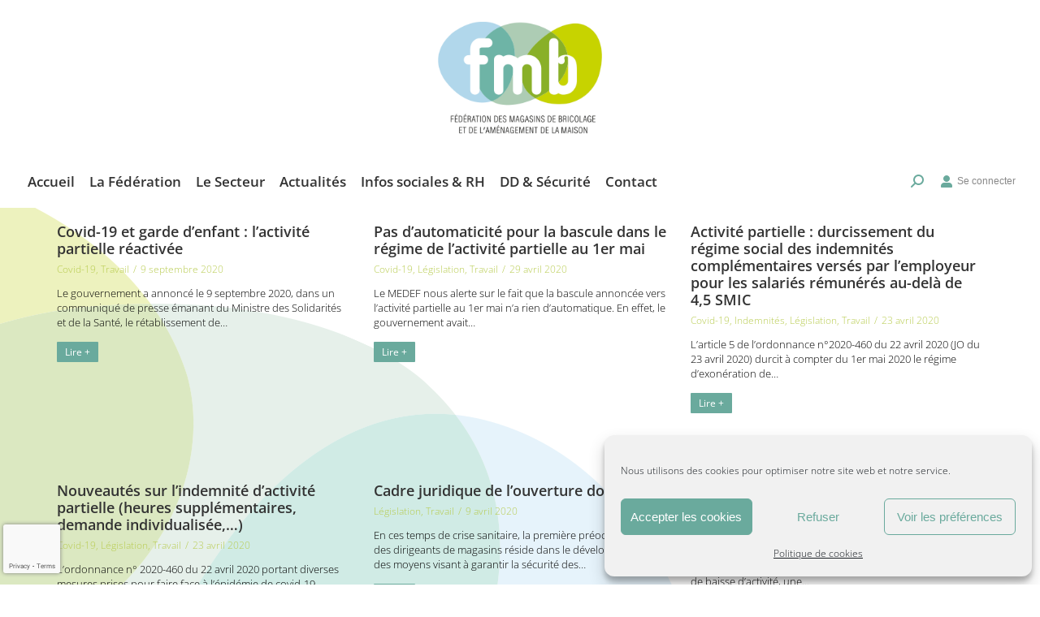

--- FILE ---
content_type: text/html; charset=UTF-8
request_url: https://fmbricolage.com/category/travail/page/3/
body_size: 35265
content:
<!DOCTYPE html> <!--[if !(IE 6) | !(IE 7) | !(IE 8)  ]><!--><html lang="fr-FR" class="no-js"> <!--<![endif]--><head><meta charset="UTF-8" /><meta name="viewport" content="width=device-width, initial-scale=1, maximum-scale=1, user-scalable=0"/><link rel="profile" href="https://gmpg.org/xfn/11" /><link href="https://fonts.googleapis.com/css?family=Open+Sans:100,100i,200,200i,300,300i,400,400i,500,500i,600,600i,700,700i,800,800i,900,900i" rel="stylesheet"><meta name='robots' content='index, follow, max-image-preview:large, max-snippet:-1, max-video-preview:-1' /><style>img:is([sizes="auto" i], [sizes^="auto," i]) { contain-intrinsic-size: 3000px 1500px }</style><meta name="dlm-version" content="5.0.24"><title>Archives des Travail - Page 3 sur 4 - FMB</title><link rel="canonical" href="https://fmbricolage.com/category/travail/page/3/" /><link rel="prev" href="https://fmbricolage.com/category/travail/page/2/" /><link rel="next" href="https://fmbricolage.com/category/travail/page/4/" /><meta property="og:locale" content="fr_FR" /><meta property="og:type" content="article" /><meta property="og:title" content="Archives des Travail - Page 3 sur 4 - FMB" /><meta property="og:url" content="https://fmbricolage.com/category/travail/" /><meta property="og:site_name" content="FMB" /><meta name="twitter:card" content="summary_large_image" /> <script type="application/ld+json" class="yoast-schema-graph">{"@context":"https://schema.org","@graph":[{"@type":"CollectionPage","@id":"https://fmbricolage.com/category/travail/","url":"https://fmbricolage.com/category/travail/page/3/","name":"Archives des Travail - Page 3 sur 4 - FMB","isPartOf":{"@id":"https://fmbricolage.com/#website"},"breadcrumb":{"@id":"https://fmbricolage.com/category/travail/page/3/#breadcrumb"},"inLanguage":"fr-FR"},{"@type":"BreadcrumbList","@id":"https://fmbricolage.com/category/travail/page/3/#breadcrumb","itemListElement":[{"@type":"ListItem","position":1,"name":"Accueil","item":"https://fmbricolage.com/"},{"@type":"ListItem","position":2,"name":"Travail"}]},{"@type":"WebSite","@id":"https://fmbricolage.com/#website","url":"https://fmbricolage.com/","name":"FMB","description":"Fédération des Magasins de Bricolage","publisher":{"@id":"https://fmbricolage.com/#organization"},"potentialAction":[{"@type":"SearchAction","target":{"@type":"EntryPoint","urlTemplate":"https://fmbricolage.com/?s={search_term_string}"},"query-input":{"@type":"PropertyValueSpecification","valueRequired":true,"valueName":"search_term_string"}}],"inLanguage":"fr-FR"},{"@type":"Organization","@id":"https://fmbricolage.com/#organization","name":"FMBricolage","url":"https://fmbricolage.com/","logo":{"@type":"ImageObject","inLanguage":"fr-FR","@id":"https://fmbricolage.com/#/schema/logo/image/","url":"https://fmbricolage.com/wp-content/uploads/2020/12/logo-FMB-363.png","contentUrl":"https://fmbricolage.com/wp-content/uploads/2020/12/logo-FMB-363.png","width":363,"height":253,"caption":"FMBricolage"},"image":{"@id":"https://fmbricolage.com/#/schema/logo/image/"}}]}</script> <link rel='dns-prefetch' href='//www.googletagmanager.com' /><link rel='dns-prefetch' href='//fonts.googleapis.com' /><link rel="alternate" type="application/rss+xml" title="FMB &raquo; Flux" href="https://fmbricolage.com/feed/" /><link rel="alternate" type="application/rss+xml" title="FMB &raquo; Flux des commentaires" href="https://fmbricolage.com/comments/feed/" /><link rel="alternate" type="application/rss+xml" title="FMB &raquo; Flux de la catégorie Travail" href="https://fmbricolage.com/category/travail/feed/" /> <script defer src="[data-uri]"></script> <link rel='stylesheet' id='mec-select2-style-css' href='https://fmbricolage.com/wp-content/plugins/modern-events-calendar-lite/assets/packages/select2/select2.min.css?ver=6.5.3' media='all' /><link rel='stylesheet' id='mec-font-icons-css' href='https://fmbricolage.com/wp-content/cache/autoptimize/css/autoptimize_single_101821013a4b0bb1d847779d283d1107.css?ver=6.8.3' media='all' /><link rel='stylesheet' id='mec-frontend-style-css' href='https://fmbricolage.com/wp-content/plugins/modern-events-calendar-lite/assets/css/frontend.min.css?ver=6.5.3' media='all' /><link rel='stylesheet' id='mec-tooltip-style-css' href='https://fmbricolage.com/wp-content/cache/autoptimize/css/autoptimize_single_b15ef24270546e5fe896d3ea387ea134.css?ver=6.8.3' media='all' /><link rel='stylesheet' id='mec-tooltip-shadow-style-css' href='https://fmbricolage.com/wp-content/plugins/modern-events-calendar-lite/assets/packages/tooltip/tooltipster-sideTip-shadow.min.css?ver=6.8.3' media='all' /><link rel='stylesheet' id='featherlight-css' href='https://fmbricolage.com/wp-content/cache/autoptimize/css/autoptimize_single_513382a9289a46f26896cd7c42ae34dc.css?ver=6.8.3' media='all' /><link rel='stylesheet' id='mec-lity-style-css' href='https://fmbricolage.com/wp-content/plugins/modern-events-calendar-lite/assets/packages/lity/lity.min.css?ver=6.8.3' media='all' /><link rel='stylesheet' id='mec-general-calendar-style-css' href='https://fmbricolage.com/wp-content/cache/autoptimize/css/autoptimize_single_9c09f8356a1ddbda358fb71fd0a2bdfc.css?ver=6.8.3' media='all' /><link rel='stylesheet' id='layerslider-css' href='https://fmbricolage.com/wp-content/cache/autoptimize/css/autoptimize_single_177c47555938d689652b3300777b3e96.css?ver=7.14.4' media='all' /><style id='wp-emoji-styles-inline-css'>img.wp-smiley, img.emoji {
		display: inline !important;
		border: none !important;
		box-shadow: none !important;
		height: 1em !important;
		width: 1em !important;
		margin: 0 0.07em !important;
		vertical-align: -0.1em !important;
		background: none !important;
		padding: 0 !important;
	}</style><style id='classic-theme-styles-inline-css'>/*! This file is auto-generated */
.wp-block-button__link{color:#fff;background-color:#32373c;border-radius:9999px;box-shadow:none;text-decoration:none;padding:calc(.667em + 2px) calc(1.333em + 2px);font-size:1.125em}.wp-block-file__button{background:#32373c;color:#fff;text-decoration:none}</style><style id='global-styles-inline-css'>:root{--wp--preset--aspect-ratio--square: 1;--wp--preset--aspect-ratio--4-3: 4/3;--wp--preset--aspect-ratio--3-4: 3/4;--wp--preset--aspect-ratio--3-2: 3/2;--wp--preset--aspect-ratio--2-3: 2/3;--wp--preset--aspect-ratio--16-9: 16/9;--wp--preset--aspect-ratio--9-16: 9/16;--wp--preset--color--black: #000000;--wp--preset--color--cyan-bluish-gray: #abb8c3;--wp--preset--color--white: #FFF;--wp--preset--color--pale-pink: #f78da7;--wp--preset--color--vivid-red: #cf2e2e;--wp--preset--color--luminous-vivid-orange: #ff6900;--wp--preset--color--luminous-vivid-amber: #fcb900;--wp--preset--color--light-green-cyan: #7bdcb5;--wp--preset--color--vivid-green-cyan: #00d084;--wp--preset--color--pale-cyan-blue: #8ed1fc;--wp--preset--color--vivid-cyan-blue: #0693e3;--wp--preset--color--vivid-purple: #9b51e0;--wp--preset--color--accent: #9ec2a9;--wp--preset--color--dark-gray: #111;--wp--preset--color--light-gray: #767676;--wp--preset--gradient--vivid-cyan-blue-to-vivid-purple: linear-gradient(135deg,rgba(6,147,227,1) 0%,rgb(155,81,224) 100%);--wp--preset--gradient--light-green-cyan-to-vivid-green-cyan: linear-gradient(135deg,rgb(122,220,180) 0%,rgb(0,208,130) 100%);--wp--preset--gradient--luminous-vivid-amber-to-luminous-vivid-orange: linear-gradient(135deg,rgba(252,185,0,1) 0%,rgba(255,105,0,1) 100%);--wp--preset--gradient--luminous-vivid-orange-to-vivid-red: linear-gradient(135deg,rgba(255,105,0,1) 0%,rgb(207,46,46) 100%);--wp--preset--gradient--very-light-gray-to-cyan-bluish-gray: linear-gradient(135deg,rgb(238,238,238) 0%,rgb(169,184,195) 100%);--wp--preset--gradient--cool-to-warm-spectrum: linear-gradient(135deg,rgb(74,234,220) 0%,rgb(151,120,209) 20%,rgb(207,42,186) 40%,rgb(238,44,130) 60%,rgb(251,105,98) 80%,rgb(254,248,76) 100%);--wp--preset--gradient--blush-light-purple: linear-gradient(135deg,rgb(255,206,236) 0%,rgb(152,150,240) 100%);--wp--preset--gradient--blush-bordeaux: linear-gradient(135deg,rgb(254,205,165) 0%,rgb(254,45,45) 50%,rgb(107,0,62) 100%);--wp--preset--gradient--luminous-dusk: linear-gradient(135deg,rgb(255,203,112) 0%,rgb(199,81,192) 50%,rgb(65,88,208) 100%);--wp--preset--gradient--pale-ocean: linear-gradient(135deg,rgb(255,245,203) 0%,rgb(182,227,212) 50%,rgb(51,167,181) 100%);--wp--preset--gradient--electric-grass: linear-gradient(135deg,rgb(202,248,128) 0%,rgb(113,206,126) 100%);--wp--preset--gradient--midnight: linear-gradient(135deg,rgb(2,3,129) 0%,rgb(40,116,252) 100%);--wp--preset--font-size--small: 13px;--wp--preset--font-size--medium: 20px;--wp--preset--font-size--large: 36px;--wp--preset--font-size--x-large: 42px;--wp--preset--spacing--20: 0.44rem;--wp--preset--spacing--30: 0.67rem;--wp--preset--spacing--40: 1rem;--wp--preset--spacing--50: 1.5rem;--wp--preset--spacing--60: 2.25rem;--wp--preset--spacing--70: 3.38rem;--wp--preset--spacing--80: 5.06rem;--wp--preset--shadow--natural: 6px 6px 9px rgba(0, 0, 0, 0.2);--wp--preset--shadow--deep: 12px 12px 50px rgba(0, 0, 0, 0.4);--wp--preset--shadow--sharp: 6px 6px 0px rgba(0, 0, 0, 0.2);--wp--preset--shadow--outlined: 6px 6px 0px -3px rgba(255, 255, 255, 1), 6px 6px rgba(0, 0, 0, 1);--wp--preset--shadow--crisp: 6px 6px 0px rgba(0, 0, 0, 1);}:where(.is-layout-flex){gap: 0.5em;}:where(.is-layout-grid){gap: 0.5em;}body .is-layout-flex{display: flex;}.is-layout-flex{flex-wrap: wrap;align-items: center;}.is-layout-flex > :is(*, div){margin: 0;}body .is-layout-grid{display: grid;}.is-layout-grid > :is(*, div){margin: 0;}:where(.wp-block-columns.is-layout-flex){gap: 2em;}:where(.wp-block-columns.is-layout-grid){gap: 2em;}:where(.wp-block-post-template.is-layout-flex){gap: 1.25em;}:where(.wp-block-post-template.is-layout-grid){gap: 1.25em;}.has-black-color{color: var(--wp--preset--color--black) !important;}.has-cyan-bluish-gray-color{color: var(--wp--preset--color--cyan-bluish-gray) !important;}.has-white-color{color: var(--wp--preset--color--white) !important;}.has-pale-pink-color{color: var(--wp--preset--color--pale-pink) !important;}.has-vivid-red-color{color: var(--wp--preset--color--vivid-red) !important;}.has-luminous-vivid-orange-color{color: var(--wp--preset--color--luminous-vivid-orange) !important;}.has-luminous-vivid-amber-color{color: var(--wp--preset--color--luminous-vivid-amber) !important;}.has-light-green-cyan-color{color: var(--wp--preset--color--light-green-cyan) !important;}.has-vivid-green-cyan-color{color: var(--wp--preset--color--vivid-green-cyan) !important;}.has-pale-cyan-blue-color{color: var(--wp--preset--color--pale-cyan-blue) !important;}.has-vivid-cyan-blue-color{color: var(--wp--preset--color--vivid-cyan-blue) !important;}.has-vivid-purple-color{color: var(--wp--preset--color--vivid-purple) !important;}.has-black-background-color{background-color: var(--wp--preset--color--black) !important;}.has-cyan-bluish-gray-background-color{background-color: var(--wp--preset--color--cyan-bluish-gray) !important;}.has-white-background-color{background-color: var(--wp--preset--color--white) !important;}.has-pale-pink-background-color{background-color: var(--wp--preset--color--pale-pink) !important;}.has-vivid-red-background-color{background-color: var(--wp--preset--color--vivid-red) !important;}.has-luminous-vivid-orange-background-color{background-color: var(--wp--preset--color--luminous-vivid-orange) !important;}.has-luminous-vivid-amber-background-color{background-color: var(--wp--preset--color--luminous-vivid-amber) !important;}.has-light-green-cyan-background-color{background-color: var(--wp--preset--color--light-green-cyan) !important;}.has-vivid-green-cyan-background-color{background-color: var(--wp--preset--color--vivid-green-cyan) !important;}.has-pale-cyan-blue-background-color{background-color: var(--wp--preset--color--pale-cyan-blue) !important;}.has-vivid-cyan-blue-background-color{background-color: var(--wp--preset--color--vivid-cyan-blue) !important;}.has-vivid-purple-background-color{background-color: var(--wp--preset--color--vivid-purple) !important;}.has-black-border-color{border-color: var(--wp--preset--color--black) !important;}.has-cyan-bluish-gray-border-color{border-color: var(--wp--preset--color--cyan-bluish-gray) !important;}.has-white-border-color{border-color: var(--wp--preset--color--white) !important;}.has-pale-pink-border-color{border-color: var(--wp--preset--color--pale-pink) !important;}.has-vivid-red-border-color{border-color: var(--wp--preset--color--vivid-red) !important;}.has-luminous-vivid-orange-border-color{border-color: var(--wp--preset--color--luminous-vivid-orange) !important;}.has-luminous-vivid-amber-border-color{border-color: var(--wp--preset--color--luminous-vivid-amber) !important;}.has-light-green-cyan-border-color{border-color: var(--wp--preset--color--light-green-cyan) !important;}.has-vivid-green-cyan-border-color{border-color: var(--wp--preset--color--vivid-green-cyan) !important;}.has-pale-cyan-blue-border-color{border-color: var(--wp--preset--color--pale-cyan-blue) !important;}.has-vivid-cyan-blue-border-color{border-color: var(--wp--preset--color--vivid-cyan-blue) !important;}.has-vivid-purple-border-color{border-color: var(--wp--preset--color--vivid-purple) !important;}.has-vivid-cyan-blue-to-vivid-purple-gradient-background{background: var(--wp--preset--gradient--vivid-cyan-blue-to-vivid-purple) !important;}.has-light-green-cyan-to-vivid-green-cyan-gradient-background{background: var(--wp--preset--gradient--light-green-cyan-to-vivid-green-cyan) !important;}.has-luminous-vivid-amber-to-luminous-vivid-orange-gradient-background{background: var(--wp--preset--gradient--luminous-vivid-amber-to-luminous-vivid-orange) !important;}.has-luminous-vivid-orange-to-vivid-red-gradient-background{background: var(--wp--preset--gradient--luminous-vivid-orange-to-vivid-red) !important;}.has-very-light-gray-to-cyan-bluish-gray-gradient-background{background: var(--wp--preset--gradient--very-light-gray-to-cyan-bluish-gray) !important;}.has-cool-to-warm-spectrum-gradient-background{background: var(--wp--preset--gradient--cool-to-warm-spectrum) !important;}.has-blush-light-purple-gradient-background{background: var(--wp--preset--gradient--blush-light-purple) !important;}.has-blush-bordeaux-gradient-background{background: var(--wp--preset--gradient--blush-bordeaux) !important;}.has-luminous-dusk-gradient-background{background: var(--wp--preset--gradient--luminous-dusk) !important;}.has-pale-ocean-gradient-background{background: var(--wp--preset--gradient--pale-ocean) !important;}.has-electric-grass-gradient-background{background: var(--wp--preset--gradient--electric-grass) !important;}.has-midnight-gradient-background{background: var(--wp--preset--gradient--midnight) !important;}.has-small-font-size{font-size: var(--wp--preset--font-size--small) !important;}.has-medium-font-size{font-size: var(--wp--preset--font-size--medium) !important;}.has-large-font-size{font-size: var(--wp--preset--font-size--large) !important;}.has-x-large-font-size{font-size: var(--wp--preset--font-size--x-large) !important;}
:where(.wp-block-post-template.is-layout-flex){gap: 1.25em;}:where(.wp-block-post-template.is-layout-grid){gap: 1.25em;}
:where(.wp-block-columns.is-layout-flex){gap: 2em;}:where(.wp-block-columns.is-layout-grid){gap: 2em;}
:root :where(.wp-block-pullquote){font-size: 1.5em;line-height: 1.6;}</style><link rel='stylesheet' id='collapsed-archives-style-css' href='https://fmbricolage.com/wp-content/cache/autoptimize/css/autoptimize_single_3a5aae2a580d87b1b46a0ecc93649f12.css?ver=6.8.3' media='all' /><link rel='stylesheet' id='contact-form-7-css' href='https://fmbricolage.com/wp-content/cache/autoptimize/css/autoptimize_single_3fd2afa98866679439097f4ab102fe0a.css?ver=6.0.6' media='all' /><link rel='stylesheet' id='cmplz-general-css' href='https://fmbricolage.com/wp-content/plugins/complianz-gdpr/assets/css/cookieblocker.min.css?ver=1748414034' media='all' /><link rel='stylesheet' id='hide-admin-bar-based-on-user-roles-css' href='https://fmbricolage.com/wp-content/plugins/hide-admin-bar-based-on-user-roles/public/css/hide-admin-bar-based-on-user-roles-public.css?ver=6.0.0' media='all' /><link rel='stylesheet' id='the7-font-css' href='https://fmbricolage.com/wp-content/themes/dt-the7/fonts/icomoon-the7-font/icomoon-the7-font.min.css?ver=12.10.0.1' media='all' /><link rel='stylesheet' id='the7-awesome-fonts-css' href='https://fmbricolage.com/wp-content/themes/dt-the7/fonts/FontAwesome/css/all.min.css?ver=12.10.0.1' media='all' /><link rel='stylesheet' id='elementor-icons-css' href='https://fmbricolage.com/wp-content/plugins/elementor/assets/lib/eicons/css/elementor-icons.min.css?ver=5.40.0' media='all' /><link rel='stylesheet' id='elementor-frontend-css' href='https://fmbricolage.com/wp-content/plugins/elementor/assets/css/frontend.min.css?ver=3.29.0' media='all' /><link rel='stylesheet' id='elementor-post-30-css' href='https://fmbricolage.com/wp-content/cache/autoptimize/css/autoptimize_single_d7eade91ea1277324f60517f453f25ce.css?ver=1762165422' media='all' /><link rel='stylesheet' id='elementor-pro-css' href='https://fmbricolage.com/wp-content/plugins/elementor-pro/assets/css/frontend.min.css?ver=3.18.2' media='all' /><link rel='stylesheet' id='elementor-post-3187-css' href='https://fmbricolage.com/wp-content/cache/autoptimize/css/autoptimize_single_35f8bb20521f8696e38e73533b1ae300.css?ver=1762165422' media='all' /><link rel='stylesheet' id='elementor-post-3554-css' href='https://fmbricolage.com/wp-content/cache/autoptimize/css/autoptimize_single_a77690201f6da86280e12eadf37bed70.css?ver=1762165422' media='all' /><link rel='stylesheet' id='wp_mailjet_form_builder_widget-widget-front-styles-css' href='https://fmbricolage.com/wp-content/cache/autoptimize/css/autoptimize_single_3d63b3e505bd3b71bbec6ce647ae8980.css?ver=6.1.5' media='all' /><link rel='stylesheet' id='dt-web-fonts-css' href='https://fonts.googleapis.com/css?family=Roboto:400,500,600,700%7COpen+Sans:300,400,400italic,600,700' media='all' /><link rel='stylesheet' id='dt-main-css' href='https://fmbricolage.com/wp-content/themes/dt-the7/css/main.min.css?ver=12.10.0.1' media='all' /><style id='dt-main-inline-css'>body #load {
  display: block;
  height: 100%;
  overflow: hidden;
  position: fixed;
  width: 100%;
  z-index: 9901;
  opacity: 1;
  visibility: visible;
  transition: all .35s ease-out;
}
.load-wrap {
  width: 100%;
  height: 100%;
  background-position: center center;
  background-repeat: no-repeat;
  text-align: center;
  display: -ms-flexbox;
  display: -ms-flex;
  display: flex;
  -ms-align-items: center;
  -ms-flex-align: center;
  align-items: center;
  -ms-flex-flow: column wrap;
  flex-flow: column wrap;
  -ms-flex-pack: center;
  -ms-justify-content: center;
  justify-content: center;
}
.load-wrap > svg {
  position: absolute;
  top: 50%;
  left: 50%;
  transform: translate(-50%,-50%);
}
#load {
  background: var(--the7-elementor-beautiful-loading-bg,#ffffff);
  --the7-beautiful-spinner-color2: var(--the7-beautiful-spinner-color,rgba(51,51,51,0.25));
}</style><link rel='stylesheet' id='the7-custom-scrollbar-css' href='https://fmbricolage.com/wp-content/themes/dt-the7/lib/custom-scrollbar/custom-scrollbar.min.css?ver=12.10.0.1' media='all' /><link rel='stylesheet' id='the7-wpbakery-css' href='https://fmbricolage.com/wp-content/themes/dt-the7/css/wpbakery.min.css?ver=12.10.0.1' media='all' /><link rel='stylesheet' id='the7-core-css' href='https://fmbricolage.com/wp-content/plugins/dt-the7-core/assets/css/post-type.min.css?ver=2.7.10' media='all' /><link rel='stylesheet' id='the7-css-vars-css' href='https://fmbricolage.com/wp-content/cache/autoptimize/css/autoptimize_single_f941c8f9321b1404da27298b6f5f8ebd.css?ver=26e46424e7c1' media='all' /><link rel='stylesheet' id='dt-custom-css' href='https://fmbricolage.com/wp-content/cache/autoptimize/css/autoptimize_single_cc8361b7725bba46e46d76a05523ca79.css?ver=26e46424e7c1' media='all' /><link rel='stylesheet' id='dt-media-css' href='https://fmbricolage.com/wp-content/cache/autoptimize/css/autoptimize_single_ea1b63b8a4146a3da8c76c61133684f4.css?ver=26e46424e7c1' media='all' /><link rel='stylesheet' id='the7-mega-menu-css' href='https://fmbricolage.com/wp-content/cache/autoptimize/css/autoptimize_single_11f3c2f02f9dd3b2f916e3aa47385359.css?ver=26e46424e7c1' media='all' /><link rel='stylesheet' id='the7-elements-albums-portfolio-css' href='https://fmbricolage.com/wp-content/cache/autoptimize/css/autoptimize_single_85bbfa6ab7cb8efff8b466913ac9df13.css?ver=26e46424e7c1' media='all' /><link rel='stylesheet' id='the7-elements-css' href='https://fmbricolage.com/wp-content/cache/autoptimize/css/autoptimize_single_676c2aac3be4489ecf05a33914dfd331.css?ver=26e46424e7c1' media='all' /><link rel='stylesheet' id='style-css' href='https://fmbricolage.com/wp-content/themes/dt-the7-child/style.css?ver=12.10.0.1' media='all' /><link rel='stylesheet' id='the7-elementor-global-css' href='https://fmbricolage.com/wp-content/themes/dt-the7/css/compatibility/elementor/elementor-global.min.css?ver=12.10.0.1' media='all' /><link rel='stylesheet' id='the7-filter-decorations-base-css' href='https://fmbricolage.com/wp-content/themes/dt-the7/css/compatibility/elementor/the7-filter-decorations-base.min.css?ver=12.10.0.1' media='all' /><link rel='stylesheet' id='the7-simple-common-css' href='https://fmbricolage.com/wp-content/themes/dt-the7/css/compatibility/elementor/the7-simple-common.min.css?ver=12.10.0.1' media='all' /><link rel='stylesheet' id='the7_elements-css' href='https://fmbricolage.com/wp-content/themes/dt-the7/css/compatibility/elementor/the7-elements-widget.min.css?ver=12.10.0.1' media='all' /><link rel='stylesheet' id='elementor-gf-local-opensans-css' href='https://fmbricolage.com/wp-content/cache/autoptimize/css/autoptimize_single_6bd2346b92d7343df20a2ed1ce4497f8.css?ver=1748414133' media='all' /><link rel='stylesheet' id='elementor-icons-shared-0-css' href='https://fmbricolage.com/wp-content/plugins/elementor/assets/lib/font-awesome/css/fontawesome.min.css?ver=5.15.3' media='all' /><link rel='stylesheet' id='elementor-icons-fa-regular-css' href='https://fmbricolage.com/wp-content/plugins/elementor/assets/lib/font-awesome/css/regular.min.css?ver=5.15.3' media='all' /> <script src="https://fmbricolage.com/wp-includes/js/jquery/jquery.min.js?ver=3.7.1" id="jquery-core-js"></script> <script defer src="https://fmbricolage.com/wp-includes/js/jquery/jquery-migrate.min.js?ver=3.4.1" id="jquery-migrate-js"></script> <script defer src="https://fmbricolage.com/wp-content/cache/autoptimize/js/autoptimize_single_6a266aaa5ae7cafbf7a1567d9d22e658.js?ver=6.5.3" id="mec-general-calendar-script-js"></script> <script defer id="mec-frontend-script-js-extra" src="[data-uri]"></script> <script defer src="https://fmbricolage.com/wp-content/cache/autoptimize/js/autoptimize_single_9e1d05d540d21565ebe84a246210bcaa.js?ver=6.5.3" id="mec-frontend-script-js"></script> <script defer src="https://fmbricolage.com/wp-content/cache/autoptimize/js/autoptimize_single_4cb7742aec5206fee1e9bd3411a6316e.js?ver=6.5.3" id="mec-events-script-js"></script> <script defer id="layerslider-utils-js-extra" src="[data-uri]"></script> <script defer src="https://fmbricolage.com/wp-content/cache/autoptimize/js/autoptimize_single_38b3b45d882411ccf7869af2cfadca45.js?ver=7.14.4" id="layerslider-utils-js"></script> <script src="https://fmbricolage.com/wp-content/plugins/LayerSlider/assets/static/layerslider/js/layerslider.kreaturamedia.jquery.js?ver=7.14.4" id="layerslider-js"></script> <script defer src="https://fmbricolage.com/wp-content/cache/autoptimize/js/autoptimize_single_714ef3bf0d4ec025161cb5fcedc074f8.js?ver=7.14.4" id="layerslider-transitions-js"></script> <script defer src="https://fmbricolage.com/wp-content/cache/autoptimize/js/autoptimize_single_49cea0a781874a962879c2caca9bc322.js?ver=6.0.0" id="hide-admin-bar-based-on-user-roles-js"></script> <script defer id="dt-above-fold-js-extra" src="[data-uri]"></script> <script defer src="https://fmbricolage.com/wp-content/themes/dt-the7/js/above-the-fold.min.js?ver=12.10.0.1" id="dt-above-fold-js"></script>    <script defer src="https://www.googletagmanager.com/gtag/js?id=G-Y28BSM3B7Y" id="google_gtagjs-js"></script> <script defer id="google_gtagjs-js-after" src="[data-uri]"></script>  <script defer src="data:text/javascript;base64,"></script><meta name="generator" content="Powered by LayerSlider 7.14.4 - Build Heros, Sliders, and Popups. Create Animations and Beautiful, Rich Web Content as Easy as Never Before on WordPress." /><link rel="https://api.w.org/" href="https://fmbricolage.com/wp-json/" /><link rel="alternate" title="JSON" type="application/json" href="https://fmbricolage.com/wp-json/wp/v2/categories/118" /><link rel="EditURI" type="application/rsd+xml" title="RSD" href="https://fmbricolage.com/xmlrpc.php?rsd" /><meta name="generator" content="WordPress 6.8.3" /><meta name="generator" content="Site Kit by Google 1.153.0" /> <script defer src="[data-uri]"></script> <style>.cmplz-hidden {
					display: none !important;
				}</style><meta name="generator" content="Elementor 3.29.0; features: e_local_google_fonts; settings: css_print_method-external, google_font-enabled, font_display-auto"><style>.e-con.e-parent:nth-of-type(n+4):not(.e-lazyloaded):not(.e-no-lazyload),
				.e-con.e-parent:nth-of-type(n+4):not(.e-lazyloaded):not(.e-no-lazyload) * {
					background-image: none !important;
				}
				@media screen and (max-height: 1024px) {
					.e-con.e-parent:nth-of-type(n+3):not(.e-lazyloaded):not(.e-no-lazyload),
					.e-con.e-parent:nth-of-type(n+3):not(.e-lazyloaded):not(.e-no-lazyload) * {
						background-image: none !important;
					}
				}
				@media screen and (max-height: 640px) {
					.e-con.e-parent:nth-of-type(n+2):not(.e-lazyloaded):not(.e-no-lazyload),
					.e-con.e-parent:nth-of-type(n+2):not(.e-lazyloaded):not(.e-no-lazyload) * {
						background-image: none !important;
					}
				}</style><meta name="generator" content="Powered by WPBakery Page Builder - drag and drop page builder for WordPress."/> <script defer id="the7-loader-script" src="[data-uri]"></script> <link rel="icon" href="https://fmbricolage.com/wp-content/uploads/2020/10/flavicon-16x16-fmb.png" type="image/png" sizes="16x16"/><link rel="icon" href="https://fmbricolage.com/wp-content/uploads/2020/10/flavicon-32x32-fmb.png" type="image/png" sizes="32x32"/><noscript><style>.wpb_animate_when_almost_visible { opacity: 1; }</style></noscript><style id='the7-custom-inline-css' type='text/css'>.sub-nav .menu-item i.fa,
.sub-nav .menu-item i.fas,
.sub-nav .menu-item i.far,
.sub-nav .menu-item i.fab {
	text-align: center;
	width: 1.25em;
}

.wpgmp_tabs_container * {
	font-size: 0.96em !important;
	line-height: 1.0em !important;
}

 /* Move reCAPTCHA v3 badge to the left */
 
 .grecaptcha-badge {
  width: 70px !important;
  overflow: hidden !important;
  transition: all 0.3s ease !important;
  left: 4px !important;
}

.grecaptcha-badge:hover {
  width: 256px !important;
}

/* END */</style></head><body data-cmplz=1 id="the7-body" class="archive paged category category-travail category-118 wp-custom-logo wp-embed-responsive paged-3 category-paged-3 wp-theme-dt-the7 wp-child-theme-dt-the7-child the7-core-ver-2.7.10 title-off dt-responsive-on ouside-mobile-menu-close-icon ouside-menu-close-icon mobile-hamburger-close-bg-enable mobile-hamburger-close-bg-hover-enable  fade-small-mobile-menu-close-icon fade-medium-menu-close-icon fixed-page-bg srcset-enabled btn-flat custom-btn-color custom-btn-hover-color phantom-sticky phantom-shadow-decoration phantom-custom-logo-on sticky-mobile-header top-header first-switch-logo-left first-switch-menu-right second-switch-logo-left second-switch-menu-right right-mobile-menu layzr-loading-on no-avatars popup-message-style the7-ver-12.10.0.1 dt-fa-compatibility wpb-js-composer js-comp-ver-7.8 vc_responsive elementor-page-3554 elementor-default elementor-template-full-width elementor-clear-template elementor-kit-30"><div id="load" class="spinner-loader"><div class="load-wrap"><style type="text/css">[class*="the7-spinner-animate-"]{
        animation: spinner-animation 1s cubic-bezier(1,1,1,1) infinite;
        x:46.5px;
        y:40px;
        width:7px;
        height:20px;
        fill:var(--the7-beautiful-spinner-color2);
        opacity: 0.2;
    }
    .the7-spinner-animate-2{
        animation-delay: 0.083s;
    }
    .the7-spinner-animate-3{
        animation-delay: 0.166s;
    }
    .the7-spinner-animate-4{
         animation-delay: 0.25s;
    }
    .the7-spinner-animate-5{
         animation-delay: 0.33s;
    }
    .the7-spinner-animate-6{
         animation-delay: 0.416s;
    }
    .the7-spinner-animate-7{
         animation-delay: 0.5s;
    }
    .the7-spinner-animate-8{
         animation-delay: 0.58s;
    }
    .the7-spinner-animate-9{
         animation-delay: 0.666s;
    }
    .the7-spinner-animate-10{
         animation-delay: 0.75s;
    }
    .the7-spinner-animate-11{
        animation-delay: 0.83s;
    }
    .the7-spinner-animate-12{
        animation-delay: 0.916s;
    }
    @keyframes spinner-animation{
        from {
            opacity: 1;
        }
        to{
            opacity: 0;
        }
    }</style><svg width="75px" height="75px" xmlns="http://www.w3.org/2000/svg" viewBox="0 0 100 100" preserveAspectRatio="xMidYMid"> <rect class="the7-spinner-animate-1" rx="5" ry="5" transform="rotate(0 50 50) translate(0 -30)"></rect> <rect class="the7-spinner-animate-2" rx="5" ry="5" transform="rotate(30 50 50) translate(0 -30)"></rect> <rect class="the7-spinner-animate-3" rx="5" ry="5" transform="rotate(60 50 50) translate(0 -30)"></rect> <rect class="the7-spinner-animate-4" rx="5" ry="5" transform="rotate(90 50 50) translate(0 -30)"></rect> <rect class="the7-spinner-animate-5" rx="5" ry="5" transform="rotate(120 50 50) translate(0 -30)"></rect> <rect class="the7-spinner-animate-6" rx="5" ry="5" transform="rotate(150 50 50) translate(0 -30)"></rect> <rect class="the7-spinner-animate-7" rx="5" ry="5" transform="rotate(180 50 50) translate(0 -30)"></rect> <rect class="the7-spinner-animate-8" rx="5" ry="5" transform="rotate(210 50 50) translate(0 -30)"></rect> <rect class="the7-spinner-animate-9" rx="5" ry="5" transform="rotate(240 50 50) translate(0 -30)"></rect> <rect class="the7-spinner-animate-10" rx="5" ry="5" transform="rotate(270 50 50) translate(0 -30)"></rect> <rect class="the7-spinner-animate-11" rx="5" ry="5" transform="rotate(300 50 50) translate(0 -30)"></rect> <rect class="the7-spinner-animate-12" rx="5" ry="5" transform="rotate(330 50 50) translate(0 -30)"></rect> </svg></div></div><div id="page" > <a class="skip-link screen-reader-text" href="#content">Aller au contenu</a><div class="masthead classic-header left bg-behind-menu logo-center widgets full-height line-decoration line-mobile-header-decoration small-mobile-menu-icon dt-parent-menu-clickable show-sub-menu-on-hover show-device-logo show-mobile-logo" ><div class="top-bar full-width-line top-bar-empty top-bar-line-hide"><div class="top-bar-bg" ></div><div class="mini-widgets left-widgets"></div><div class="mini-widgets right-widgets"></div></div><header class="header-bar" role="banner"><div class="branding"><div id="site-title" class="assistive-text">FMB</div><div id="site-description" class="assistive-text">Fédération des Magasins de Bricolage</div> <a class="" href="https://fmbricolage.com/"><img fetchpriority="high" class=" preload-me" src="https://fmbricolage.com/wp-content/uploads/2020/12/logo-FMB-1600x250-1.png" srcset="https://fmbricolage.com/wp-content/uploads/2020/12/logo-FMB-1600x250-1.png 1600w, https://fmbricolage.com/wp-content/uploads/2020/12/logo-FMB-1600x250-1.png 1600w" width="1600" height="250"   sizes="1600px" alt="FMB" /><img class="mobile-logo preload-me" src="https://fmbricolage.com/wp-content/uploads/2020/10/Logo_FMB-HD-mob-1.png" srcset="https://fmbricolage.com/wp-content/uploads/2020/10/Logo_FMB-HD-mob-1.png 93w, https://fmbricolage.com/wp-content/uploads/2020/10/Logo_FMB-HD-164X124.png 164w" width="93" height="70"   sizes="93px" alt="FMB" /></a><div class="mini-widgets"></div><div class="mini-widgets"></div></div><nav class="navigation"><ul id="primary-menu" class="main-nav bg-outline-decoration hover-bg-decoration active-bg-decoration outside-item-remove-margin"><li class="menu-item menu-item-type-post_type menu-item-object-page menu-item-home menu-item-4077 first depth-0"><a href='https://fmbricolage.com/' data-level='1'><span class="menu-item-text"><span class="menu-text">Accueil</span></span></a></li><li class="menu-item menu-item-type-post_type menu-item-object-page menu-item-has-children menu-item-4438 has-children depth-0"><a href='https://fmbricolage.com/la-federation/' data-level='1' aria-haspopup='true' aria-expanded='false'><span class="menu-item-text"><span class="menu-text">La Fédération</span></span></a><ul class="sub-nav hover-style-bg level-arrows-on" role="group"><li class="menu-item menu-item-type-post_type menu-item-object-page menu-item-4477 first depth-1"><a href='https://fmbricolage.com/la-federation/missions/' data-level='2'><span class="menu-item-text"><span class="menu-text">Missions</span></span></a></li><li class="menu-item menu-item-type-post_type menu-item-object-page menu-item-has-children menu-item-5339 has-children depth-1"><a href='https://fmbricolage.com/la-federation/publications/' data-level='2' aria-haspopup='true' aria-expanded='false'><span class="menu-item-text"><span class="menu-text">Publications</span></span></a><ul class="sub-nav hover-style-bg level-arrows-on" role="group"><li class="menu-item menu-item-type-post_type menu-item-object-page menu-item-11359 first depth-2"><a href='https://fmbricolage.com/on-parle-de-nous/' data-level='3'><span class="menu-item-text"><span class="menu-text">On parle de nous</span></span></a></li><li class="menu-item menu-item-type-post_type menu-item-object-page menu-item-5353 depth-2"><a href='https://fmbricolage.com/la-federation/publications/dossier-special-liberation/' data-level='3'><span class="menu-item-text"><span class="menu-text">Dossier Spécial Libération “Bricolez cet été”</span></span></a></li></ul></li><li class="menu-item menu-item-type-post_type menu-item-object-page menu-item-5428 depth-1"><a href='https://fmbricolage.com/la-federation/relations-presse/' data-level='2'><span class="menu-item-text"><span class="menu-text">Relations presse</span></span></a></li><li class="menu-item menu-item-type-post_type menu-item-object-page menu-item-5583 depth-1"><a href='https://fmbricolage.com/la-federation/organigramme/' data-level='2'><span class="menu-item-text"><span class="menu-text">Organigramme</span></span></a></li><li class="menu-item menu-item-type-post_type menu-item-object-page menu-item-5609 depth-1"><a href='https://fmbricolage.com/la-federation/mediation/' data-level='2'><span class="menu-item-text"><span class="menu-text">Médiation</span></span></a></li><li class="menu-item menu-item-type-post_type menu-item-object-page menu-item-5615 depth-1"><a href='https://fmbricolage.com/la-federation/partenaires/' data-level='2'><span class="menu-item-text"><span class="menu-text">Partenaires</span></span></a></li><li class="menu-item menu-item-type-post_type menu-item-object-page menu-item-5711 depth-1"><a href='https://fmbricolage.com/la-federation/documentation-la-federation/' data-level='2'><span class="menu-item-text"><span class="menu-text">Documentations</span></span></a></li><li class="menu-item menu-item-type-post_type menu-item-object-page menu-item-11996 depth-1"><a href='https://fmbricolage.com/la-federation/documentation-archives/' data-level='2'><span class="menu-item-text"><span class="menu-text">Archives</span></span></a></li></ul></li><li class="menu-item menu-item-type-post_type menu-item-object-page menu-item-has-children menu-item-4437 has-children depth-0"><a href='https://fmbricolage.com/le-secteur/' data-level='1' aria-haspopup='true' aria-expanded='false'><span class="menu-item-text"><span class="menu-text">Le Secteur</span></span></a><ul class="sub-nav hover-style-bg level-arrows-on" role="group"><li class="menu-item menu-item-type-post_type menu-item-object-page menu-item-has-children menu-item-4496 first has-children depth-1"><a href='https://fmbricolage.com/le-secteur/presentation-generale/' data-level='2' aria-haspopup='true' aria-expanded='false'><span class="menu-item-text"><span class="menu-text">Présentation générale</span></span></a><ul class="sub-nav hover-style-bg level-arrows-on" role="group"><li class="menu-item menu-item-type-post_type menu-item-object-page menu-item-5514 first depth-2"><a href='https://fmbricolage.com/le-secteur/presentation-generale/presentation-generale-2/' data-level='3'><span class="menu-item-text"><span class="menu-text">Portrait d’un magasin de bricolage</span></span></a></li><li class="menu-item menu-item-type-post_type menu-item-object-page menu-item-4507 depth-2"><a href='https://fmbricolage.com/le-secteur/presentation-generale/donnees-sociales-de-la-branche/' data-level='3'><span class="menu-item-text"><span class="menu-text">Données sociales de la branche</span></span></a></li><li class="menu-item menu-item-type-post_type menu-item-object-page menu-item-5517 depth-2"><a href='https://fmbricolage.com/le-secteur/presentation-generale/rapport-de-branche/' data-level='3'><span class="menu-item-text"><span class="menu-text">Rapport de branche</span></span></a></li></ul></li><li class="menu-item menu-item-type-post_type menu-item-object-page menu-item-has-children menu-item-5525 has-children depth-1"><a href='https://fmbricolage.com/le-secteur/infos-economiques-et-financieres/' data-level='2' aria-haspopup='true' aria-expanded='false'><span class="menu-item-text"><span class="menu-text">Infos économiques et financières</span></span></a><ul class="sub-nav hover-style-bg level-arrows-on" role="group"><li class="menu-item menu-item-type-post_type menu-item-object-page menu-item-13389 first depth-2"><a href='https://fmbricolage.com/le-secteur/infos-economiques-et-financieres/les-chiffres-du-marche-2024/' data-level='3'><span class="menu-item-text"><span class="menu-text">Les chiffres du marché 2024</span></span></a></li><li class="menu-item menu-item-type-post_type menu-item-object-page menu-item-5558 depth-2"><a href='https://fmbricolage.com/le-secteur/infos-economiques-et-financieres/lindice-mensuel-dactivite/' data-level='3'><span class="menu-item-text"><span class="menu-text">L’indice mensuel d’activité</span></span></a></li></ul></li><li class="menu-item menu-item-type-post_type menu-item-object-page menu-item-has-children menu-item-6878 has-children depth-1"><a href='https://fmbricolage.com/le-secteur/reglementation-commerciale/' data-level='2' aria-haspopup='true' aria-expanded='false'><span class="menu-item-text"><span class="menu-text">Réglementation commerciale</span></span></a><ul class="sub-nav hover-style-bg level-arrows-on" role="group"><li class="menu-item menu-item-type-post_type menu-item-object-page menu-item-6952 first depth-2"><a href='https://fmbricolage.com/le-secteur/reglementation-commerciale/code-de-bonne-conduite/' data-level='3'><span class="menu-item-text"><span class="menu-text">Code de bonne conduite</span></span></a></li><li class="menu-item menu-item-type-post_type menu-item-object-page menu-item-6951 depth-2"><a href='https://fmbricolage.com/le-secteur/reglementation-commerciale/charte-sur-le-releve-les-prix/' data-level='3'><span class="menu-item-text"><span class="menu-text">Charte sur le relevé des prix</span></span></a></li><li class="menu-item menu-item-type-post_type menu-item-object-page menu-item-6950 depth-2"><a href='https://fmbricolage.com/le-secteur/reglementation-commerciale/ouverture-des-magasins-le-dimanche/' data-level='3'><span class="menu-item-text"><span class="menu-text">Ouverture des magasins le dimanche</span></span></a></li></ul></li><li class="menu-item menu-item-type-post_type menu-item-object-page menu-item-6027 depth-1"><a href='https://fmbricolage.com/le-secteur/documentation-le-secteur/' data-level='2'><span class="menu-item-text"><span class="menu-text">Documentations</span></span></a></li><li class="menu-item menu-item-type-post_type menu-item-object-page menu-item-12036 depth-1"><a href='https://fmbricolage.com/la-federation/documentation-archives/' data-level='2'><span class="menu-item-text"><span class="menu-text">Archives</span></span></a></li></ul></li><li class="menu-item menu-item-type-post_type menu-item-object-page menu-item-has-children menu-item-4436 has-children depth-0"><a href='https://fmbricolage.com/actualites-en-cours/' data-level='1' aria-haspopup='true' aria-expanded='false'><span class="menu-item-text"><span class="menu-text">Actualités</span></span></a><ul class="sub-nav hover-style-bg level-arrows-on" role="group"><li class="menu-item menu-item-type-post_type menu-item-object-page menu-item-13323 first depth-1"><a href='https://fmbricolage.com/actualites-en-cours/la-fmb-revele-les-resultats-dune-etude-portant-sur-les-francais-et-la-renovation-energetique/' data-level='2'><span class="menu-item-text"><span class="menu-text">La FMB révèle les résultats d’une étude portant sur les Français et la rénovation énergétique</span></span></a></li><li class="menu-item menu-item-type-post_type menu-item-object-page menu-item-12702 depth-1"><a href='https://fmbricolage.com/actualites-en-cours/engagement-pour-la-sobriete-energetique/' data-level='2'><span class="menu-item-text"><span class="menu-text">Partenariat avec le Gouvernement pour la sobriété énergétique</span></span></a></li><li class="menu-item menu-item-type-post_type menu-item-object-page menu-item-has-children menu-item-4435 has-children depth-1"><a href='https://fmbricolage.com/actualites-en-cours/charte-faire/' data-level='2' aria-haspopup='true' aria-expanded='false'><span class="menu-item-text"><span class="menu-text">Charte FAIRE</span></span></a><ul class="sub-nav hover-style-bg level-arrows-on" role="group"><li class="menu-item menu-item-type-post_type menu-item-object-post menu-item-9949 first depth-2"><a href='https://fmbricolage.com/maprimerenov-evolue-et-devient-accessible-a-tous-les-proprietaires/' data-level='3'><span class="menu-item-text"><span class="menu-text">MaPrimeRénov’ évolue et devient accessible à tous les propriétaires</span></span></a></li><li class="menu-item menu-item-type-post_type menu-item-object-post menu-item-5577 depth-2"><a href='https://fmbricolage.com/maprimerenov-laide-a-la-renovation-energetique-des-logements-evolue/' data-level='3'><span class="menu-item-text"><span class="menu-text">MaPrimeRénov’ : l’aide à la rénovation énergétique des logements évolue</span></span></a></li><li class="menu-item menu-item-type-post_type menu-item-object-post menu-item-5171 depth-2"><a href='https://fmbricolage.com/maprimerenov-nouveautes-du-dispositif/' data-level='3'><span class="menu-item-text"><span class="menu-text">MaPrimeRénov’ : nouveautés du dispositif</span></span></a></li><li class="menu-item menu-item-type-post_type menu-item-object-post menu-item-5172 depth-2"><a href='https://fmbricolage.com/un-nouvel-outil-pour-la-renovation-energetique-simulaides-par-lademe/' data-level='3'><span class="menu-item-text"><span class="menu-text">Un nouvel outil pour la rénovation énergétique : Simul’Aid€s par l’Adème</span></span></a></li><li class="menu-item menu-item-type-post_type menu-item-object-post menu-item-5173 depth-2"><a href='https://fmbricolage.com/signature-de-la-charte-engage-pour-faire/' data-level='3'><span class="menu-item-text"><span class="menu-text">Signature de la Charte “ENGAGÉ POUR FAIRE”</span></span></a></li></ul></li><li class="menu-item menu-item-type-post_type menu-item-object-page menu-item-5975 depth-1"><a href='https://fmbricolage.com/actualites-en-cours/documentation-actualites/' data-level='2'><span class="menu-item-text"><span class="menu-text">Documentations</span></span></a></li><li class="menu-item menu-item-type-post_type menu-item-object-page menu-item-12067 depth-1"><a href='https://fmbricolage.com/la-federation/documentation-archives/' data-level='2'><span class="menu-item-text"><span class="menu-text">Archives</span></span></a></li></ul></li><li class="menu-item menu-item-type-post_type menu-item-object-page menu-item-has-children menu-item-4434 has-children depth-0"><a href='https://fmbricolage.com/informations-sociales/' data-level='1' aria-haspopup='true' aria-expanded='false'><span class="menu-item-text"><span class="menu-text">Infos sociales &#038; RH</span></span></a><ul class="sub-nav hover-style-bg level-arrows-on" role="group"><li class="menu-item menu-item-type-post_type menu-item-object-page menu-item-has-children menu-item-10412 first has-children depth-1"><a href='https://fmbricolage.com/informations-sociales/informations-sociales/' data-level='2' aria-haspopup='true' aria-expanded='false'><span class="menu-item-text"><span class="menu-text">Informations sociales</span></span></a><ul class="sub-nav hover-style-bg level-arrows-on" role="group"><li class="menu-item menu-item-type-post_type menu-item-object-page menu-item-10411 first depth-2"><a href='https://fmbricolage.com/informations-sociales/informations-sociales/indemnite-inflation-de-100-e/' data-level='3'><span class="menu-item-text"><span class="menu-text">Indemnité inflation de 100 €</span></span></a></li><li class="menu-item menu-item-type-post_type menu-item-object-page menu-item-10421 depth-2"><a href='https://fmbricolage.com/informations-sociales/informations-sociales/regime-de-prevoyance-de-la-branche-augmentation-de-la-cotisation-a-partir-du-1er-janvier-2022/' data-level='3'><span class="menu-item-text"><span class="menu-text">Régime de prévoyance de la branche : augmentation de la cotisation à partir du 1er janvier 2023</span></span></a></li></ul></li><li class="menu-item menu-item-type-post_type menu-item-object-page menu-item-has-children menu-item-7424 has-children depth-1"><a href='https://fmbricolage.com/informations-sociales/informations-rh/' data-level='2' aria-haspopup='true' aria-expanded='false'><span class="menu-item-text"><span class="menu-text">Informations RH</span></span></a><ul class="sub-nav hover-style-bg level-arrows-on" role="group"><li class="menu-item menu-item-type-post_type menu-item-object-page menu-item-10929 first depth-2"><a href='https://fmbricolage.com/informations-sociales/informations-rh/loi-sante-au-travail-les-nouvelles-mesures-en-vigueur-au-31-mars-2022/' data-level='3'><span class="menu-item-text"><span class="menu-text">Loi santé au travail :  les nouvelles mesures en vigueur au 31 mars 2022</span></span></a></li><li class="menu-item menu-item-type-post_type menu-item-object-page menu-item-9283 depth-2"><a href='https://fmbricolage.com/informations-sociales/informations-rh/exemple-de-clause-de-convention-de-forfait-jours-pour-un-cadre-adaptee-a-la-ccn-bricolage/' data-level='3'><span class="menu-item-text"><span class="menu-text">Forfait jours des cadres de la branche invalidé par un arrêt de la Cour de cassation du 24 mars 2021</span></span></a></li><li class="menu-item menu-item-type-post_type menu-item-object-page menu-item-7446 depth-2"><a href='https://fmbricolage.com/informations-sociales/informations-rh/accord-egalite-hommes-femmes/' data-level='3'><span class="menu-item-text"><span class="menu-text">Accord égalité hommes-femmes</span></span></a></li><li class="menu-item menu-item-type-post_type menu-item-object-page menu-item-7458 depth-2"><a href='https://fmbricolage.com/informations-sociales/informations-rh/notes-dinformation-et-contrats-types/' data-level='3'><span class="menu-item-text"><span class="menu-text">Notes d’information et Contrats-Types</span></span></a></li><li class="menu-item menu-item-type-post_type menu-item-object-page menu-item-7499 depth-2"><a href='https://fmbricolage.com/informations-sociales/informations-rh/handicap-guide-pratique/' data-level='3'><span class="menu-item-text"><span class="menu-text">Handicap – Guide pratique</span></span></a></li><li class="menu-item menu-item-type-post_type menu-item-object-page menu-item-7525 depth-2"><a href='https://fmbricolage.com/informations-sociales/informations-rh/reglement-interieur/' data-level='3'><span class="menu-item-text"><span class="menu-text">Règlement intérieur</span></span></a></li></ul></li><li class="menu-item menu-item-type-post_type menu-item-object-page menu-item-has-children menu-item-7535 has-children depth-1"><a href='https://fmbricolage.com/informations-sociales/informations-remunerations/' data-level='2' aria-haspopup='true' aria-expanded='false'><span class="menu-item-text"><span class="menu-text">Informations Rémunérations</span></span></a><ul class="sub-nav hover-style-bg level-arrows-on" role="group"><li class="menu-item menu-item-type-post_type menu-item-object-page menu-item-13156 first depth-2"><a href='https://fmbricolage.com/informations-sociales/informations-remunerations/actualisation-de-la-grille-des-salaires-avec-le-nouveau-smic-au-1er-novembre-2024/' data-level='3'><span class="menu-item-text"><span class="menu-text">Actualisation de la grille des salaires minima avec le nouveau Smic au 1er novembre 2024</span></span></a></li><li class="menu-item menu-item-type-post_type menu-item-object-page menu-item-12490 depth-2"><a href='https://fmbricolage.com/informations-sociales/informations-remunerations/nouvelle-negociation-de-branche-sur-les-salaires-suite-a-laugmentation-du-smic-du-1er-mai-dernier-et-celle-a-venir-du-1er-aout/' data-level='3'><span class="menu-item-text"><span class="menu-text">Nouvelle grille des salaires applicable au 1er mai 2025</span></span></a></li><li class="menu-item menu-item-type-post_type menu-item-object-page menu-item-7542 depth-2"><a href='https://fmbricolage.com/informations-sociales/informations-remunerations/autres-baremes/' data-level='3'><span class="menu-item-text"><span class="menu-text">Autres barèmes</span></span></a></li></ul></li><li class="menu-item menu-item-type-post_type menu-item-object-page menu-item-7563 depth-1"><a href='https://fmbricolage.com/informations-sociales/foire-aux-questions/' data-level='2'><span class="menu-item-text"><span class="menu-text">Foire Aux Questions</span></span></a></li><li class="menu-item menu-item-type-post_type menu-item-object-page menu-item-has-children menu-item-7559 has-children depth-1"><a href='https://fmbricolage.com/informations-sociales/formation-et-emploi/' data-level='2' aria-haspopup='true' aria-expanded='false'><span class="menu-item-text"><span class="menu-text">Formation et emploi</span></span></a><ul class="sub-nav hover-style-bg level-arrows-on" role="group"><li class="menu-item menu-item-type-post_type menu-item-object-page menu-item-10926 first depth-2"><a href='https://fmbricolage.com/informations-sociales/formation-et-emploi/apprentissage-la-date-dentree-des-couts-contrats-est-uniformisee/' data-level='3'><span class="menu-item-text"><span class="menu-text">Apprentissage : la date d’entrée des coûts-contrats est uniformisée</span></span></a></li><li class="menu-item menu-item-type-post_type menu-item-object-page menu-item-7566 depth-2"><a href='https://fmbricolage.com/informations-sociales/formation-et-emploi/laccord-sur-la-formation-professionnelle-de-la-branche/' data-level='3'><span class="menu-item-text"><span class="menu-text">L’accord sur la formation professionnelle de la branche</span></span></a></li><li class="menu-item menu-item-type-post_type menu-item-object-page menu-item-7597 depth-2"><a href='https://fmbricolage.com/informations-sociales/formation-et-emploi/le-compte-personnel-de-formation-cpf/' data-level='3'><span class="menu-item-text"><span class="menu-text">Le compte personnel de formation (CPF)</span></span></a></li><li class="menu-item menu-item-type-post_type menu-item-object-page menu-item-has-children menu-item-7608 has-children depth-2"><a href='https://fmbricolage.com/informations-sociales/formation-et-emploi/les-metiers-dans-le-bricolage/' data-level='3' aria-haspopup='true' aria-expanded='false'><span class="menu-item-text"><span class="menu-text">Les métiers dans le Bricolage</span></span></a><ul class="sub-nav hover-style-bg level-arrows-on" role="group"><li class="menu-item menu-item-type-post_type menu-item-object-page menu-item-12365 first depth-3"><a href='https://fmbricolage.com/informations-sociales/formation-et-emploi/les-metiers-dans-le-bricolage/fiches-metiers/' data-level='4'><span class="menu-item-text"><span class="menu-text">Fiches métiers</span></span></a></li><li class="menu-item menu-item-type-post_type menu-item-object-page menu-item-12367 depth-3"><a href='https://fmbricolage.com/informations-sociales/formation-et-emploi/les-metiers-dans-le-bricolage/videos-metiers/' data-level='4'><span class="menu-item-text"><span class="menu-text">Vidéos métiers</span></span></a></li></ul></li><li class="menu-item menu-item-type-post_type menu-item-object-page menu-item-has-children menu-item-7639 has-children depth-2"><a href='https://fmbricolage.com/informations-sociales/formation-et-emploi/loffre-de-formation-des-futurs-vendeurs/' data-level='3' aria-haspopup='true' aria-expanded='false'><span class="menu-item-text"><span class="menu-text">L’offre de formation des futurs vendeurs</span></span></a><ul class="sub-nav hover-style-bg level-arrows-on" role="group"><li class="menu-item menu-item-type-post_type menu-item-object-page menu-item-7682 first depth-3"><a href='https://fmbricolage.com/informations-sociales/formation-et-emploi/loffre-de-formation-des-futurs-vendeurs/les-certificats-de-qualification-professionnelle-cqp/' data-level='4'><span class="menu-item-text"><span class="menu-text">Les certificats de qualification professionnelle (CQP)</span></span></a></li><li class="menu-item menu-item-type-post_type menu-item-object-page menu-item-7691 depth-3"><a href='https://fmbricolage.com/informations-sociales/formation-et-emploi/loffre-de-formation-des-futurs-vendeurs/la-formation-diplomante-de-vendeur-specialise-en-produits-techniques-pour-lhabitat/' data-level='4'><span class="menu-item-text"><span class="menu-text">La formation diplômante de vendeur spécialisé en produits techniques pour l’habitat</span></span></a></li></ul></li></ul></li><li class="menu-item menu-item-type-post_type menu-item-object-page menu-item-7705 depth-1"><a href='https://fmbricolage.com/informations-sociales/dimanche/' data-level='2'><span class="menu-item-text"><span class="menu-text">Dimanche</span></span></a></li><li class="menu-item menu-item-type-post_type menu-item-object-page menu-item-6036 depth-1"><a href='https://fmbricolage.com/informations-sociales/documentation-informations-sociales-rh/' data-level='2'><span class="menu-item-text"><span class="menu-text">Documentations</span></span></a></li><li class="menu-item menu-item-type-post_type menu-item-object-page menu-item-12150 depth-1"><a href='https://fmbricolage.com/la-federation/documentation-archives/' data-level='2'><span class="menu-item-text"><span class="menu-text">Archives</span></span></a></li></ul></li><li class="menu-item menu-item-type-post_type menu-item-object-page menu-item-has-children menu-item-4433 has-children depth-0"><a href='https://fmbricolage.com/sante/' data-level='1' aria-haspopup='true' aria-expanded='false'><span class="menu-item-text"><span class="menu-text">DD &#038; Sécurité</span></span></a><ul class="sub-nav hover-style-bg level-arrows-on" role="group"><li class="menu-item menu-item-type-post_type menu-item-object-page menu-item-has-children menu-item-6961 first has-children depth-1"><a href='https://fmbricolage.com/sante/developpement-durable/' data-level='2' aria-haspopup='true' aria-expanded='false'><span class="menu-item-text"><span class="menu-text">Développement Durable</span></span></a><ul class="sub-nav hover-style-bg level-arrows-on" role="group"><li class="menu-item menu-item-type-post_type menu-item-object-page menu-item-12452 first depth-2"><a href='https://fmbricolage.com/sante/developpement-durable/loi-relative-a-lacceleration-des-energies-renouvelables/' data-level='3'><span class="menu-item-text"><span class="menu-text">Loi relative à l’accélération des énergies renouvelables</span></span></a></li><li class="menu-item menu-item-type-post_type menu-item-object-page menu-item-10356 depth-2"><a href='https://fmbricolage.com/sante/la-commission-developpement-durable/' data-level='3'><span class="menu-item-text"><span class="menu-text">La Commission Développement Durable</span></span></a></li><li class="menu-item menu-item-type-post_type menu-item-object-page menu-item-9626 depth-2"><a href='https://fmbricolage.com/sante/developpement-durable/performance-energetique-des-batiments-tertiaires/' data-level='3'><span class="menu-item-text"><span class="menu-text">Performance énergétique des bâtiments tertiaires</span></span></a></li><li class="menu-item menu-item-type-post_type menu-item-object-page menu-item-6970 depth-2"><a href='https://fmbricolage.com/sante/developpement-durable/charte-engage-pour-faire/' data-level='3'><span class="menu-item-text"><span class="menu-text">Charte “Engagé pour Faire”</span></span></a></li><li class="menu-item menu-item-type-post_type menu-item-object-page menu-item-7029 depth-2"><a href='https://fmbricolage.com/sante/developpement-durable/gestion-et-reduction-des-dechets/' data-level='3'><span class="menu-item-text"><span class="menu-text">Gestion et réduction des déchets</span></span></a></li><li class="menu-item menu-item-type-post_type menu-item-object-page menu-item-has-children menu-item-7075 has-children depth-2"><a href='https://fmbricolage.com/sante/developpement-durable/loi-agec/' data-level='3' aria-haspopup='true' aria-expanded='false'><span class="menu-item-text"><span class="menu-text">Loi AGEC</span></span></a><ul class="sub-nav hover-style-bg level-arrows-on" role="group"><li class="menu-item menu-item-type-post_type menu-item-object-page menu-item-11294 first depth-3"><a href='https://fmbricolage.com/sante/developpement-durable/loi-agec/le-vrai-casse-tete-de-lobligation-dinformations-environnementales/' data-level='4'><span class="menu-item-text"><span class="menu-text">Le vrai casse-tête de l’obligation d’informations environnementales</span></span></a></li><li class="menu-item menu-item-type-post_type menu-item-object-page menu-item-11271 depth-3"><a href='https://fmbricolage.com/sante/developpement-durable/loi-agec/actualites-des-nouvelles-filieres-rep/' data-level='4'><span class="menu-item-text"><span class="menu-text">Actualités des nouvelles filières REP</span></span></a></li><li class="menu-item menu-item-type-post_type menu-item-object-page menu-item-10808 depth-3"><a href='https://fmbricolage.com/sante/developpement-durable/loi-agec/loi-agec-point-a-date-sur-les-textes-impactants-toujours-en-attente/' data-level='4'><span class="menu-item-text"><span class="menu-text">Point à date sur les textes impactants toujours en attente</span></span></a></li><li class="menu-item menu-item-type-post_type menu-item-object-page menu-item-10817 depth-3"><a href='https://fmbricolage.com/sante/developpement-durable/loi-agec/creation-de-la-filiere-rep-abj-en-2022-la-fmb-mobilisee/' data-level='4'><span class="menu-item-text"><span class="menu-text">Création de la filière REP ABJ en 2022 : la FMB mobilisée</span></span></a></li><li class="menu-item menu-item-type-post_type menu-item-object-page menu-item-10832 depth-3"><a href='https://fmbricolage.com/sante/developpement-durable/loi-agec/la-strategie-nationale-3r-ou-la-fin-des-emballages-plastiques-a-usage-unique/' data-level='4'><span class="menu-item-text"><span class="menu-text">La stratégie nationale 3R ou la fin des emballages plastiques à usage unique</span></span></a></li><li class="menu-item menu-item-type-post_type menu-item-object-page menu-item-10904 depth-3"><a href='https://fmbricolage.com/sante/developpement-durable/loi-agec/le-reconditionne-dans-tous-ses-etats/' data-level='4'><span class="menu-item-text"><span class="menu-text">Le « reconditionné » dans tous ses états</span></span></a></li></ul></li><li class="menu-item menu-item-type-post_type menu-item-object-page menu-item-has-children menu-item-7084 has-children depth-2"><a href='https://fmbricolage.com/sante/developpement-durable/projet-de-loi-convention-citoyenne-pour-le-climat/' data-level='3' aria-haspopup='true' aria-expanded='false'><span class="menu-item-text"><span class="menu-text">Loi Climat et Résilence</span></span></a><ul class="sub-nav hover-style-bg level-arrows-on" role="group"><li class="menu-item menu-item-type-post_type menu-item-object-page menu-item-11279 first depth-3"><a href='https://fmbricolage.com/sante/developpement-durable/projet-de-loi-convention-citoyenne-pour-le-climat/preparez-vous-a-une-rentree-verte/' data-level='4'><span class="menu-item-text"><span class="menu-text">Préparez-vous à une rentrée “verte” !</span></span></a></li><li class="menu-item menu-item-type-post_type menu-item-object-page menu-item-10876 depth-3"><a href='https://fmbricolage.com/sante/developpement-durable/projet-de-loi-convention-citoyenne-pour-le-climat/publicite-encadree-et-information-du-consommateur-renforcee/' data-level='4'><span class="menu-item-text"><span class="menu-text">Publicité encadrée et information du consommateur renforcée</span></span></a></li></ul></li></ul></li><li class="menu-item menu-item-type-post_type menu-item-object-page menu-item-has-children menu-item-6967 has-children depth-1"><a href='https://fmbricolage.com/sante/securite/' data-level='2' aria-haspopup='true' aria-expanded='false'><span class="menu-item-text"><span class="menu-text">Sécurité</span></span></a><ul class="sub-nav hover-style-bg level-arrows-on" role="group"><li class="menu-item menu-item-type-post_type menu-item-object-page menu-item-7094 first depth-2"><a href='https://fmbricolage.com/sante/securite/les-campagnes-de-preventions/' data-level='3'><span class="menu-item-text"><span class="menu-text">Les campagnes de préventions</span></span></a></li><li class="menu-item menu-item-type-post_type menu-item-object-page menu-item-7114 depth-2"><a href='https://fmbricolage.com/sante/securite/les-campagnes-de-securite/' data-level='3'><span class="menu-item-text"><span class="menu-text">Les campagnes de sécurité</span></span></a></li><li class="menu-item menu-item-type-post_type menu-item-object-page menu-item-7124 depth-2"><a href='https://fmbricolage.com/sante/securite/guide-securite-du-salarie/' data-level='3'><span class="menu-item-text"><span class="menu-text">Guide sécurité du salarié</span></span></a></li><li class="menu-item menu-item-type-post_type menu-item-object-page menu-item-7144 depth-2"><a href='https://fmbricolage.com/sante/securite/guide-securite-de-la-clientele/' data-level='3'><span class="menu-item-text"><span class="menu-text">Guide sécurité de la clientèle</span></span></a></li></ul></li><li class="menu-item menu-item-type-post_type menu-item-object-page menu-item-6042 depth-1"><a href='https://fmbricolage.com/sante/documentation-sante-securite-dd/' data-level='2'><span class="menu-item-text"><span class="menu-text">Documentations</span></span></a></li><li class="menu-item menu-item-type-post_type menu-item-object-page menu-item-12209 depth-1"><a href='https://fmbricolage.com/la-federation/documentation-archives/' data-level='2'><span class="menu-item-text"><span class="menu-text">Archives</span></span></a></li></ul></li><li class="menu-item menu-item-type-post_type menu-item-object-page menu-item-4401 last depth-0"><a href='https://fmbricolage.com/contact/' data-level='1'><span class="menu-item-text"><span class="menu-text">Contact</span></span></a></li></ul><div class="mini-widgets"><div class="mini-search show-on-desktop near-logo-first-switch in-top-bar popup-search custom-icon"><form class="searchform mini-widget-searchform" role="search" method="get" action="https://fmbricolage.com/"><div class="screen-reader-text">Recherche :</div> <a href="" class="submit text-disable"><i class=" mw-icon the7-mw-icon-search-bold"></i></a><div class="popup-search-wrap"> <input type="text" aria-label="Search" class="field searchform-s" name="s" value="" placeholder="Rechercher" title="Formulaire de recherche"/> <a href="" class="search-icon"  aria-label="Search"><i class="the7-mw-icon-search-bold" aria-hidden="true"></i></a></div> <input type="submit" class="assistive-text searchsubmit" value="Aller !"/></form></div><div class="mini-login show-on-desktop near-logo-first-switch in-top-bar"><a href="https://fmbricolage.com/wp-login.php" class="submit"><i class="the7-mw-icon-login-bold"></i>Se connecter</a></div></div></nav></header></div><div class="dt-close-mobile-menu-icon" aria-label="Close" role="button" tabindex="0"><div class="close-line-wrap"><span class="close-line"></span><span class="close-line"></span><span class="close-line"></span></div></div><div role="navigation" aria-label="Menu Principal" class="dt-mobile-header mobile-menu-show-divider"><ul id="mobile-menu" class="mobile-main-nav"><li class="menu-item menu-item-type-post_type menu-item-object-page menu-item-home menu-item-4077 first depth-0"><a href='https://fmbricolage.com/' data-level='1'><span class="menu-item-text"><span class="menu-text">Accueil</span></span></a></li><li class="menu-item menu-item-type-post_type menu-item-object-page menu-item-has-children menu-item-4438 has-children depth-0"><a href='https://fmbricolage.com/la-federation/' data-level='1' aria-haspopup='true' aria-expanded='false'><span class="menu-item-text"><span class="menu-text">La Fédération</span></span></a><ul class="sub-nav hover-style-bg level-arrows-on" role="group"><li class="menu-item menu-item-type-post_type menu-item-object-page menu-item-4477 first depth-1"><a href='https://fmbricolage.com/la-federation/missions/' data-level='2'><span class="menu-item-text"><span class="menu-text">Missions</span></span></a></li><li class="menu-item menu-item-type-post_type menu-item-object-page menu-item-has-children menu-item-5339 has-children depth-1"><a href='https://fmbricolage.com/la-federation/publications/' data-level='2' aria-haspopup='true' aria-expanded='false'><span class="menu-item-text"><span class="menu-text">Publications</span></span></a><ul class="sub-nav hover-style-bg level-arrows-on" role="group"><li class="menu-item menu-item-type-post_type menu-item-object-page menu-item-11359 first depth-2"><a href='https://fmbricolage.com/on-parle-de-nous/' data-level='3'><span class="menu-item-text"><span class="menu-text">On parle de nous</span></span></a></li><li class="menu-item menu-item-type-post_type menu-item-object-page menu-item-5353 depth-2"><a href='https://fmbricolage.com/la-federation/publications/dossier-special-liberation/' data-level='3'><span class="menu-item-text"><span class="menu-text">Dossier Spécial Libération “Bricolez cet été”</span></span></a></li></ul></li><li class="menu-item menu-item-type-post_type menu-item-object-page menu-item-5428 depth-1"><a href='https://fmbricolage.com/la-federation/relations-presse/' data-level='2'><span class="menu-item-text"><span class="menu-text">Relations presse</span></span></a></li><li class="menu-item menu-item-type-post_type menu-item-object-page menu-item-5583 depth-1"><a href='https://fmbricolage.com/la-federation/organigramme/' data-level='2'><span class="menu-item-text"><span class="menu-text">Organigramme</span></span></a></li><li class="menu-item menu-item-type-post_type menu-item-object-page menu-item-5609 depth-1"><a href='https://fmbricolage.com/la-federation/mediation/' data-level='2'><span class="menu-item-text"><span class="menu-text">Médiation</span></span></a></li><li class="menu-item menu-item-type-post_type menu-item-object-page menu-item-5615 depth-1"><a href='https://fmbricolage.com/la-federation/partenaires/' data-level='2'><span class="menu-item-text"><span class="menu-text">Partenaires</span></span></a></li><li class="menu-item menu-item-type-post_type menu-item-object-page menu-item-5711 depth-1"><a href='https://fmbricolage.com/la-federation/documentation-la-federation/' data-level='2'><span class="menu-item-text"><span class="menu-text">Documentations</span></span></a></li><li class="menu-item menu-item-type-post_type menu-item-object-page menu-item-11996 depth-1"><a href='https://fmbricolage.com/la-federation/documentation-archives/' data-level='2'><span class="menu-item-text"><span class="menu-text">Archives</span></span></a></li></ul></li><li class="menu-item menu-item-type-post_type menu-item-object-page menu-item-has-children menu-item-4437 has-children depth-0"><a href='https://fmbricolage.com/le-secteur/' data-level='1' aria-haspopup='true' aria-expanded='false'><span class="menu-item-text"><span class="menu-text">Le Secteur</span></span></a><ul class="sub-nav hover-style-bg level-arrows-on" role="group"><li class="menu-item menu-item-type-post_type menu-item-object-page menu-item-has-children menu-item-4496 first has-children depth-1"><a href='https://fmbricolage.com/le-secteur/presentation-generale/' data-level='2' aria-haspopup='true' aria-expanded='false'><span class="menu-item-text"><span class="menu-text">Présentation générale</span></span></a><ul class="sub-nav hover-style-bg level-arrows-on" role="group"><li class="menu-item menu-item-type-post_type menu-item-object-page menu-item-5514 first depth-2"><a href='https://fmbricolage.com/le-secteur/presentation-generale/presentation-generale-2/' data-level='3'><span class="menu-item-text"><span class="menu-text">Portrait d’un magasin de bricolage</span></span></a></li><li class="menu-item menu-item-type-post_type menu-item-object-page menu-item-4507 depth-2"><a href='https://fmbricolage.com/le-secteur/presentation-generale/donnees-sociales-de-la-branche/' data-level='3'><span class="menu-item-text"><span class="menu-text">Données sociales de la branche</span></span></a></li><li class="menu-item menu-item-type-post_type menu-item-object-page menu-item-5517 depth-2"><a href='https://fmbricolage.com/le-secteur/presentation-generale/rapport-de-branche/' data-level='3'><span class="menu-item-text"><span class="menu-text">Rapport de branche</span></span></a></li></ul></li><li class="menu-item menu-item-type-post_type menu-item-object-page menu-item-has-children menu-item-5525 has-children depth-1"><a href='https://fmbricolage.com/le-secteur/infos-economiques-et-financieres/' data-level='2' aria-haspopup='true' aria-expanded='false'><span class="menu-item-text"><span class="menu-text">Infos économiques et financières</span></span></a><ul class="sub-nav hover-style-bg level-arrows-on" role="group"><li class="menu-item menu-item-type-post_type menu-item-object-page menu-item-13389 first depth-2"><a href='https://fmbricolage.com/le-secteur/infos-economiques-et-financieres/les-chiffres-du-marche-2024/' data-level='3'><span class="menu-item-text"><span class="menu-text">Les chiffres du marché 2024</span></span></a></li><li class="menu-item menu-item-type-post_type menu-item-object-page menu-item-5558 depth-2"><a href='https://fmbricolage.com/le-secteur/infos-economiques-et-financieres/lindice-mensuel-dactivite/' data-level='3'><span class="menu-item-text"><span class="menu-text">L’indice mensuel d’activité</span></span></a></li></ul></li><li class="menu-item menu-item-type-post_type menu-item-object-page menu-item-has-children menu-item-6878 has-children depth-1"><a href='https://fmbricolage.com/le-secteur/reglementation-commerciale/' data-level='2' aria-haspopup='true' aria-expanded='false'><span class="menu-item-text"><span class="menu-text">Réglementation commerciale</span></span></a><ul class="sub-nav hover-style-bg level-arrows-on" role="group"><li class="menu-item menu-item-type-post_type menu-item-object-page menu-item-6952 first depth-2"><a href='https://fmbricolage.com/le-secteur/reglementation-commerciale/code-de-bonne-conduite/' data-level='3'><span class="menu-item-text"><span class="menu-text">Code de bonne conduite</span></span></a></li><li class="menu-item menu-item-type-post_type menu-item-object-page menu-item-6951 depth-2"><a href='https://fmbricolage.com/le-secteur/reglementation-commerciale/charte-sur-le-releve-les-prix/' data-level='3'><span class="menu-item-text"><span class="menu-text">Charte sur le relevé des prix</span></span></a></li><li class="menu-item menu-item-type-post_type menu-item-object-page menu-item-6950 depth-2"><a href='https://fmbricolage.com/le-secteur/reglementation-commerciale/ouverture-des-magasins-le-dimanche/' data-level='3'><span class="menu-item-text"><span class="menu-text">Ouverture des magasins le dimanche</span></span></a></li></ul></li><li class="menu-item menu-item-type-post_type menu-item-object-page menu-item-6027 depth-1"><a href='https://fmbricolage.com/le-secteur/documentation-le-secteur/' data-level='2'><span class="menu-item-text"><span class="menu-text">Documentations</span></span></a></li><li class="menu-item menu-item-type-post_type menu-item-object-page menu-item-12036 depth-1"><a href='https://fmbricolage.com/la-federation/documentation-archives/' data-level='2'><span class="menu-item-text"><span class="menu-text">Archives</span></span></a></li></ul></li><li class="menu-item menu-item-type-post_type menu-item-object-page menu-item-has-children menu-item-4436 has-children depth-0"><a href='https://fmbricolage.com/actualites-en-cours/' data-level='1' aria-haspopup='true' aria-expanded='false'><span class="menu-item-text"><span class="menu-text">Actualités</span></span></a><ul class="sub-nav hover-style-bg level-arrows-on" role="group"><li class="menu-item menu-item-type-post_type menu-item-object-page menu-item-13323 first depth-1"><a href='https://fmbricolage.com/actualites-en-cours/la-fmb-revele-les-resultats-dune-etude-portant-sur-les-francais-et-la-renovation-energetique/' data-level='2'><span class="menu-item-text"><span class="menu-text">La FMB révèle les résultats d’une étude portant sur les Français et la rénovation énergétique</span></span></a></li><li class="menu-item menu-item-type-post_type menu-item-object-page menu-item-12702 depth-1"><a href='https://fmbricolage.com/actualites-en-cours/engagement-pour-la-sobriete-energetique/' data-level='2'><span class="menu-item-text"><span class="menu-text">Partenariat avec le Gouvernement pour la sobriété énergétique</span></span></a></li><li class="menu-item menu-item-type-post_type menu-item-object-page menu-item-has-children menu-item-4435 has-children depth-1"><a href='https://fmbricolage.com/actualites-en-cours/charte-faire/' data-level='2' aria-haspopup='true' aria-expanded='false'><span class="menu-item-text"><span class="menu-text">Charte FAIRE</span></span></a><ul class="sub-nav hover-style-bg level-arrows-on" role="group"><li class="menu-item menu-item-type-post_type menu-item-object-post menu-item-9949 first depth-2"><a href='https://fmbricolage.com/maprimerenov-evolue-et-devient-accessible-a-tous-les-proprietaires/' data-level='3'><span class="menu-item-text"><span class="menu-text">MaPrimeRénov’ évolue et devient accessible à tous les propriétaires</span></span></a></li><li class="menu-item menu-item-type-post_type menu-item-object-post menu-item-5577 depth-2"><a href='https://fmbricolage.com/maprimerenov-laide-a-la-renovation-energetique-des-logements-evolue/' data-level='3'><span class="menu-item-text"><span class="menu-text">MaPrimeRénov’ : l’aide à la rénovation énergétique des logements évolue</span></span></a></li><li class="menu-item menu-item-type-post_type menu-item-object-post menu-item-5171 depth-2"><a href='https://fmbricolage.com/maprimerenov-nouveautes-du-dispositif/' data-level='3'><span class="menu-item-text"><span class="menu-text">MaPrimeRénov’ : nouveautés du dispositif</span></span></a></li><li class="menu-item menu-item-type-post_type menu-item-object-post menu-item-5172 depth-2"><a href='https://fmbricolage.com/un-nouvel-outil-pour-la-renovation-energetique-simulaides-par-lademe/' data-level='3'><span class="menu-item-text"><span class="menu-text">Un nouvel outil pour la rénovation énergétique : Simul’Aid€s par l’Adème</span></span></a></li><li class="menu-item menu-item-type-post_type menu-item-object-post menu-item-5173 depth-2"><a href='https://fmbricolage.com/signature-de-la-charte-engage-pour-faire/' data-level='3'><span class="menu-item-text"><span class="menu-text">Signature de la Charte “ENGAGÉ POUR FAIRE”</span></span></a></li></ul></li><li class="menu-item menu-item-type-post_type menu-item-object-page menu-item-5975 depth-1"><a href='https://fmbricolage.com/actualites-en-cours/documentation-actualites/' data-level='2'><span class="menu-item-text"><span class="menu-text">Documentations</span></span></a></li><li class="menu-item menu-item-type-post_type menu-item-object-page menu-item-12067 depth-1"><a href='https://fmbricolage.com/la-federation/documentation-archives/' data-level='2'><span class="menu-item-text"><span class="menu-text">Archives</span></span></a></li></ul></li><li class="menu-item menu-item-type-post_type menu-item-object-page menu-item-has-children menu-item-4434 has-children depth-0"><a href='https://fmbricolage.com/informations-sociales/' data-level='1' aria-haspopup='true' aria-expanded='false'><span class="menu-item-text"><span class="menu-text">Infos sociales &#038; RH</span></span></a><ul class="sub-nav hover-style-bg level-arrows-on" role="group"><li class="menu-item menu-item-type-post_type menu-item-object-page menu-item-has-children menu-item-10412 first has-children depth-1"><a href='https://fmbricolage.com/informations-sociales/informations-sociales/' data-level='2' aria-haspopup='true' aria-expanded='false'><span class="menu-item-text"><span class="menu-text">Informations sociales</span></span></a><ul class="sub-nav hover-style-bg level-arrows-on" role="group"><li class="menu-item menu-item-type-post_type menu-item-object-page menu-item-10411 first depth-2"><a href='https://fmbricolage.com/informations-sociales/informations-sociales/indemnite-inflation-de-100-e/' data-level='3'><span class="menu-item-text"><span class="menu-text">Indemnité inflation de 100 €</span></span></a></li><li class="menu-item menu-item-type-post_type menu-item-object-page menu-item-10421 depth-2"><a href='https://fmbricolage.com/informations-sociales/informations-sociales/regime-de-prevoyance-de-la-branche-augmentation-de-la-cotisation-a-partir-du-1er-janvier-2022/' data-level='3'><span class="menu-item-text"><span class="menu-text">Régime de prévoyance de la branche : augmentation de la cotisation à partir du 1er janvier 2023</span></span></a></li></ul></li><li class="menu-item menu-item-type-post_type menu-item-object-page menu-item-has-children menu-item-7424 has-children depth-1"><a href='https://fmbricolage.com/informations-sociales/informations-rh/' data-level='2' aria-haspopup='true' aria-expanded='false'><span class="menu-item-text"><span class="menu-text">Informations RH</span></span></a><ul class="sub-nav hover-style-bg level-arrows-on" role="group"><li class="menu-item menu-item-type-post_type menu-item-object-page menu-item-10929 first depth-2"><a href='https://fmbricolage.com/informations-sociales/informations-rh/loi-sante-au-travail-les-nouvelles-mesures-en-vigueur-au-31-mars-2022/' data-level='3'><span class="menu-item-text"><span class="menu-text">Loi santé au travail :  les nouvelles mesures en vigueur au 31 mars 2022</span></span></a></li><li class="menu-item menu-item-type-post_type menu-item-object-page menu-item-9283 depth-2"><a href='https://fmbricolage.com/informations-sociales/informations-rh/exemple-de-clause-de-convention-de-forfait-jours-pour-un-cadre-adaptee-a-la-ccn-bricolage/' data-level='3'><span class="menu-item-text"><span class="menu-text">Forfait jours des cadres de la branche invalidé par un arrêt de la Cour de cassation du 24 mars 2021</span></span></a></li><li class="menu-item menu-item-type-post_type menu-item-object-page menu-item-7446 depth-2"><a href='https://fmbricolage.com/informations-sociales/informations-rh/accord-egalite-hommes-femmes/' data-level='3'><span class="menu-item-text"><span class="menu-text">Accord égalité hommes-femmes</span></span></a></li><li class="menu-item menu-item-type-post_type menu-item-object-page menu-item-7458 depth-2"><a href='https://fmbricolage.com/informations-sociales/informations-rh/notes-dinformation-et-contrats-types/' data-level='3'><span class="menu-item-text"><span class="menu-text">Notes d’information et Contrats-Types</span></span></a></li><li class="menu-item menu-item-type-post_type menu-item-object-page menu-item-7499 depth-2"><a href='https://fmbricolage.com/informations-sociales/informations-rh/handicap-guide-pratique/' data-level='3'><span class="menu-item-text"><span class="menu-text">Handicap – Guide pratique</span></span></a></li><li class="menu-item menu-item-type-post_type menu-item-object-page menu-item-7525 depth-2"><a href='https://fmbricolage.com/informations-sociales/informations-rh/reglement-interieur/' data-level='3'><span class="menu-item-text"><span class="menu-text">Règlement intérieur</span></span></a></li></ul></li><li class="menu-item menu-item-type-post_type menu-item-object-page menu-item-has-children menu-item-7535 has-children depth-1"><a href='https://fmbricolage.com/informations-sociales/informations-remunerations/' data-level='2' aria-haspopup='true' aria-expanded='false'><span class="menu-item-text"><span class="menu-text">Informations Rémunérations</span></span></a><ul class="sub-nav hover-style-bg level-arrows-on" role="group"><li class="menu-item menu-item-type-post_type menu-item-object-page menu-item-13156 first depth-2"><a href='https://fmbricolage.com/informations-sociales/informations-remunerations/actualisation-de-la-grille-des-salaires-avec-le-nouveau-smic-au-1er-novembre-2024/' data-level='3'><span class="menu-item-text"><span class="menu-text">Actualisation de la grille des salaires minima avec le nouveau Smic au 1er novembre 2024</span></span></a></li><li class="menu-item menu-item-type-post_type menu-item-object-page menu-item-12490 depth-2"><a href='https://fmbricolage.com/informations-sociales/informations-remunerations/nouvelle-negociation-de-branche-sur-les-salaires-suite-a-laugmentation-du-smic-du-1er-mai-dernier-et-celle-a-venir-du-1er-aout/' data-level='3'><span class="menu-item-text"><span class="menu-text">Nouvelle grille des salaires applicable au 1er mai 2025</span></span></a></li><li class="menu-item menu-item-type-post_type menu-item-object-page menu-item-7542 depth-2"><a href='https://fmbricolage.com/informations-sociales/informations-remunerations/autres-baremes/' data-level='3'><span class="menu-item-text"><span class="menu-text">Autres barèmes</span></span></a></li></ul></li><li class="menu-item menu-item-type-post_type menu-item-object-page menu-item-7563 depth-1"><a href='https://fmbricolage.com/informations-sociales/foire-aux-questions/' data-level='2'><span class="menu-item-text"><span class="menu-text">Foire Aux Questions</span></span></a></li><li class="menu-item menu-item-type-post_type menu-item-object-page menu-item-has-children menu-item-7559 has-children depth-1"><a href='https://fmbricolage.com/informations-sociales/formation-et-emploi/' data-level='2' aria-haspopup='true' aria-expanded='false'><span class="menu-item-text"><span class="menu-text">Formation et emploi</span></span></a><ul class="sub-nav hover-style-bg level-arrows-on" role="group"><li class="menu-item menu-item-type-post_type menu-item-object-page menu-item-10926 first depth-2"><a href='https://fmbricolage.com/informations-sociales/formation-et-emploi/apprentissage-la-date-dentree-des-couts-contrats-est-uniformisee/' data-level='3'><span class="menu-item-text"><span class="menu-text">Apprentissage : la date d’entrée des coûts-contrats est uniformisée</span></span></a></li><li class="menu-item menu-item-type-post_type menu-item-object-page menu-item-7566 depth-2"><a href='https://fmbricolage.com/informations-sociales/formation-et-emploi/laccord-sur-la-formation-professionnelle-de-la-branche/' data-level='3'><span class="menu-item-text"><span class="menu-text">L’accord sur la formation professionnelle de la branche</span></span></a></li><li class="menu-item menu-item-type-post_type menu-item-object-page menu-item-7597 depth-2"><a href='https://fmbricolage.com/informations-sociales/formation-et-emploi/le-compte-personnel-de-formation-cpf/' data-level='3'><span class="menu-item-text"><span class="menu-text">Le compte personnel de formation (CPF)</span></span></a></li><li class="menu-item menu-item-type-post_type menu-item-object-page menu-item-has-children menu-item-7608 has-children depth-2"><a href='https://fmbricolage.com/informations-sociales/formation-et-emploi/les-metiers-dans-le-bricolage/' data-level='3' aria-haspopup='true' aria-expanded='false'><span class="menu-item-text"><span class="menu-text">Les métiers dans le Bricolage</span></span></a><ul class="sub-nav hover-style-bg level-arrows-on" role="group"><li class="menu-item menu-item-type-post_type menu-item-object-page menu-item-12365 first depth-3"><a href='https://fmbricolage.com/informations-sociales/formation-et-emploi/les-metiers-dans-le-bricolage/fiches-metiers/' data-level='4'><span class="menu-item-text"><span class="menu-text">Fiches métiers</span></span></a></li><li class="menu-item menu-item-type-post_type menu-item-object-page menu-item-12367 depth-3"><a href='https://fmbricolage.com/informations-sociales/formation-et-emploi/les-metiers-dans-le-bricolage/videos-metiers/' data-level='4'><span class="menu-item-text"><span class="menu-text">Vidéos métiers</span></span></a></li></ul></li><li class="menu-item menu-item-type-post_type menu-item-object-page menu-item-has-children menu-item-7639 has-children depth-2"><a href='https://fmbricolage.com/informations-sociales/formation-et-emploi/loffre-de-formation-des-futurs-vendeurs/' data-level='3' aria-haspopup='true' aria-expanded='false'><span class="menu-item-text"><span class="menu-text">L’offre de formation des futurs vendeurs</span></span></a><ul class="sub-nav hover-style-bg level-arrows-on" role="group"><li class="menu-item menu-item-type-post_type menu-item-object-page menu-item-7682 first depth-3"><a href='https://fmbricolage.com/informations-sociales/formation-et-emploi/loffre-de-formation-des-futurs-vendeurs/les-certificats-de-qualification-professionnelle-cqp/' data-level='4'><span class="menu-item-text"><span class="menu-text">Les certificats de qualification professionnelle (CQP)</span></span></a></li><li class="menu-item menu-item-type-post_type menu-item-object-page menu-item-7691 depth-3"><a href='https://fmbricolage.com/informations-sociales/formation-et-emploi/loffre-de-formation-des-futurs-vendeurs/la-formation-diplomante-de-vendeur-specialise-en-produits-techniques-pour-lhabitat/' data-level='4'><span class="menu-item-text"><span class="menu-text">La formation diplômante de vendeur spécialisé en produits techniques pour l’habitat</span></span></a></li></ul></li></ul></li><li class="menu-item menu-item-type-post_type menu-item-object-page menu-item-7705 depth-1"><a href='https://fmbricolage.com/informations-sociales/dimanche/' data-level='2'><span class="menu-item-text"><span class="menu-text">Dimanche</span></span></a></li><li class="menu-item menu-item-type-post_type menu-item-object-page menu-item-6036 depth-1"><a href='https://fmbricolage.com/informations-sociales/documentation-informations-sociales-rh/' data-level='2'><span class="menu-item-text"><span class="menu-text">Documentations</span></span></a></li><li class="menu-item menu-item-type-post_type menu-item-object-page menu-item-12150 depth-1"><a href='https://fmbricolage.com/la-federation/documentation-archives/' data-level='2'><span class="menu-item-text"><span class="menu-text">Archives</span></span></a></li></ul></li><li class="menu-item menu-item-type-post_type menu-item-object-page menu-item-has-children menu-item-4433 has-children depth-0"><a href='https://fmbricolage.com/sante/' data-level='1' aria-haspopup='true' aria-expanded='false'><span class="menu-item-text"><span class="menu-text">DD &#038; Sécurité</span></span></a><ul class="sub-nav hover-style-bg level-arrows-on" role="group"><li class="menu-item menu-item-type-post_type menu-item-object-page menu-item-has-children menu-item-6961 first has-children depth-1"><a href='https://fmbricolage.com/sante/developpement-durable/' data-level='2' aria-haspopup='true' aria-expanded='false'><span class="menu-item-text"><span class="menu-text">Développement Durable</span></span></a><ul class="sub-nav hover-style-bg level-arrows-on" role="group"><li class="menu-item menu-item-type-post_type menu-item-object-page menu-item-12452 first depth-2"><a href='https://fmbricolage.com/sante/developpement-durable/loi-relative-a-lacceleration-des-energies-renouvelables/' data-level='3'><span class="menu-item-text"><span class="menu-text">Loi relative à l’accélération des énergies renouvelables</span></span></a></li><li class="menu-item menu-item-type-post_type menu-item-object-page menu-item-10356 depth-2"><a href='https://fmbricolage.com/sante/la-commission-developpement-durable/' data-level='3'><span class="menu-item-text"><span class="menu-text">La Commission Développement Durable</span></span></a></li><li class="menu-item menu-item-type-post_type menu-item-object-page menu-item-9626 depth-2"><a href='https://fmbricolage.com/sante/developpement-durable/performance-energetique-des-batiments-tertiaires/' data-level='3'><span class="menu-item-text"><span class="menu-text">Performance énergétique des bâtiments tertiaires</span></span></a></li><li class="menu-item menu-item-type-post_type menu-item-object-page menu-item-6970 depth-2"><a href='https://fmbricolage.com/sante/developpement-durable/charte-engage-pour-faire/' data-level='3'><span class="menu-item-text"><span class="menu-text">Charte “Engagé pour Faire”</span></span></a></li><li class="menu-item menu-item-type-post_type menu-item-object-page menu-item-7029 depth-2"><a href='https://fmbricolage.com/sante/developpement-durable/gestion-et-reduction-des-dechets/' data-level='3'><span class="menu-item-text"><span class="menu-text">Gestion et réduction des déchets</span></span></a></li><li class="menu-item menu-item-type-post_type menu-item-object-page menu-item-has-children menu-item-7075 has-children depth-2"><a href='https://fmbricolage.com/sante/developpement-durable/loi-agec/' data-level='3' aria-haspopup='true' aria-expanded='false'><span class="menu-item-text"><span class="menu-text">Loi AGEC</span></span></a><ul class="sub-nav hover-style-bg level-arrows-on" role="group"><li class="menu-item menu-item-type-post_type menu-item-object-page menu-item-11294 first depth-3"><a href='https://fmbricolage.com/sante/developpement-durable/loi-agec/le-vrai-casse-tete-de-lobligation-dinformations-environnementales/' data-level='4'><span class="menu-item-text"><span class="menu-text">Le vrai casse-tête de l’obligation d’informations environnementales</span></span></a></li><li class="menu-item menu-item-type-post_type menu-item-object-page menu-item-11271 depth-3"><a href='https://fmbricolage.com/sante/developpement-durable/loi-agec/actualites-des-nouvelles-filieres-rep/' data-level='4'><span class="menu-item-text"><span class="menu-text">Actualités des nouvelles filières REP</span></span></a></li><li class="menu-item menu-item-type-post_type menu-item-object-page menu-item-10808 depth-3"><a href='https://fmbricolage.com/sante/developpement-durable/loi-agec/loi-agec-point-a-date-sur-les-textes-impactants-toujours-en-attente/' data-level='4'><span class="menu-item-text"><span class="menu-text">Point à date sur les textes impactants toujours en attente</span></span></a></li><li class="menu-item menu-item-type-post_type menu-item-object-page menu-item-10817 depth-3"><a href='https://fmbricolage.com/sante/developpement-durable/loi-agec/creation-de-la-filiere-rep-abj-en-2022-la-fmb-mobilisee/' data-level='4'><span class="menu-item-text"><span class="menu-text">Création de la filière REP ABJ en 2022 : la FMB mobilisée</span></span></a></li><li class="menu-item menu-item-type-post_type menu-item-object-page menu-item-10832 depth-3"><a href='https://fmbricolage.com/sante/developpement-durable/loi-agec/la-strategie-nationale-3r-ou-la-fin-des-emballages-plastiques-a-usage-unique/' data-level='4'><span class="menu-item-text"><span class="menu-text">La stratégie nationale 3R ou la fin des emballages plastiques à usage unique</span></span></a></li><li class="menu-item menu-item-type-post_type menu-item-object-page menu-item-10904 depth-3"><a href='https://fmbricolage.com/sante/developpement-durable/loi-agec/le-reconditionne-dans-tous-ses-etats/' data-level='4'><span class="menu-item-text"><span class="menu-text">Le « reconditionné » dans tous ses états</span></span></a></li></ul></li><li class="menu-item menu-item-type-post_type menu-item-object-page menu-item-has-children menu-item-7084 has-children depth-2"><a href='https://fmbricolage.com/sante/developpement-durable/projet-de-loi-convention-citoyenne-pour-le-climat/' data-level='3' aria-haspopup='true' aria-expanded='false'><span class="menu-item-text"><span class="menu-text">Loi Climat et Résilence</span></span></a><ul class="sub-nav hover-style-bg level-arrows-on" role="group"><li class="menu-item menu-item-type-post_type menu-item-object-page menu-item-11279 first depth-3"><a href='https://fmbricolage.com/sante/developpement-durable/projet-de-loi-convention-citoyenne-pour-le-climat/preparez-vous-a-une-rentree-verte/' data-level='4'><span class="menu-item-text"><span class="menu-text">Préparez-vous à une rentrée “verte” !</span></span></a></li><li class="menu-item menu-item-type-post_type menu-item-object-page menu-item-10876 depth-3"><a href='https://fmbricolage.com/sante/developpement-durable/projet-de-loi-convention-citoyenne-pour-le-climat/publicite-encadree-et-information-du-consommateur-renforcee/' data-level='4'><span class="menu-item-text"><span class="menu-text">Publicité encadrée et information du consommateur renforcée</span></span></a></li></ul></li></ul></li><li class="menu-item menu-item-type-post_type menu-item-object-page menu-item-has-children menu-item-6967 has-children depth-1"><a href='https://fmbricolage.com/sante/securite/' data-level='2' aria-haspopup='true' aria-expanded='false'><span class="menu-item-text"><span class="menu-text">Sécurité</span></span></a><ul class="sub-nav hover-style-bg level-arrows-on" role="group"><li class="menu-item menu-item-type-post_type menu-item-object-page menu-item-7094 first depth-2"><a href='https://fmbricolage.com/sante/securite/les-campagnes-de-preventions/' data-level='3'><span class="menu-item-text"><span class="menu-text">Les campagnes de préventions</span></span></a></li><li class="menu-item menu-item-type-post_type menu-item-object-page menu-item-7114 depth-2"><a href='https://fmbricolage.com/sante/securite/les-campagnes-de-securite/' data-level='3'><span class="menu-item-text"><span class="menu-text">Les campagnes de sécurité</span></span></a></li><li class="menu-item menu-item-type-post_type menu-item-object-page menu-item-7124 depth-2"><a href='https://fmbricolage.com/sante/securite/guide-securite-du-salarie/' data-level='3'><span class="menu-item-text"><span class="menu-text">Guide sécurité du salarié</span></span></a></li><li class="menu-item menu-item-type-post_type menu-item-object-page menu-item-7144 depth-2"><a href='https://fmbricolage.com/sante/securite/guide-securite-de-la-clientele/' data-level='3'><span class="menu-item-text"><span class="menu-text">Guide sécurité de la clientèle</span></span></a></li></ul></li><li class="menu-item menu-item-type-post_type menu-item-object-page menu-item-6042 depth-1"><a href='https://fmbricolage.com/sante/documentation-sante-securite-dd/' data-level='2'><span class="menu-item-text"><span class="menu-text">Documentations</span></span></a></li><li class="menu-item menu-item-type-post_type menu-item-object-page menu-item-12209 depth-1"><a href='https://fmbricolage.com/la-federation/documentation-archives/' data-level='2'><span class="menu-item-text"><span class="menu-text">Archives</span></span></a></li></ul></li><li class="menu-item menu-item-type-post_type menu-item-object-page menu-item-4401 last depth-0"><a href='https://fmbricolage.com/contact/' data-level='1'><span class="menu-item-text"><span class="menu-text">Contact</span></span></a></li></ul><div class='mobile-mini-widgets-in-menu'></div></div><div id="main" class="sidebar-none sidebar-divider-vertical"><div class="main-gradient"></div><div class="wf-wrap"><div class="wf-container-main"><div id="content" class="content" role="main"><div data-elementor-type="archive" data-elementor-id="3554" class="elementor elementor-3554 elementor-location-archive" data-elementor-post-type="elementor_library"><div class="elementor-section-wrap"><section class="elementor-section elementor-top-section elementor-element elementor-element-3bdcba27 elementor-section-boxed elementor-section-height-default elementor-section-height-default" data-id="3bdcba27" data-element_type="section"><div class="elementor-container elementor-column-gap-wider"><div class="elementor-column elementor-col-100 elementor-top-column elementor-element elementor-element-461c59d8" data-id="461c59d8" data-element_type="column"><div class="elementor-widget-wrap elementor-element-populated"><div class="elementor-element elementor-element-1b48e369 preserve-img-ratio-cover elementor-widget elementor-widget-the7_elements" data-id="1b48e369" data-element_type="widget" data-widget_type="the7_elements.default"><div class="elementor-widget-container"><div class="portfolio-shortcode the7-elementor-widget the7_elements-1b48e369 mode-grid dt-css-grid-wrap classic-layout-list description-under-image quick-scale-img content-bg-on resize-by-browser-width loading-effect-none" data-padding="30px" data-mobile-columns-num="1" data-tablet-columns-num="2" data-desktop-columns-num="3" data-wide-desktop-columns-num="3" data-post-limit="-1" data-pagination-mode="standard" data-scroll-offset=""><div class="dt-css-grid custom-pagination-handler"><div class="visible wf-cell" data-post-id="4349" data-date="2020-09-09T12:17:25+02:00" data-name="Covid-19 et garde d&#039;enfant : l&#039;activité partielle réactivée"><article class="post visible no-img post-4349 type-post status-publish format-standard hentry category-covid-19 category-travail" data-name="Covid-19 et garde d&#8217;enfant : l&#8217;activité partielle réactivée" data-date="2020-09-09T12:17:25+02:00"><div class="post-entry-content"><h3 class="ele-entry-title"><a href="https://fmbricolage.com/covid-19-et-garde-denfant-lactivite-partielle-reactivee/" rel="bookmark" title="Covid-19 et garde d&#8217;enfant : l&#8217;activité partielle réactivée">Covid-19 et garde d&#8217;enfant : l&#8217;activité partielle réactivée</a></h3><div class="entry-meta"><span class="meta-item category-link"><a href="https://fmbricolage.com/category/covid-19/" rel="tag">Covid-19</a>, <a href="https://fmbricolage.com/category/travail/" rel="tag">Travail</a></span><a href="https://fmbricolage.com/2020/09/09/" title="12h17" class="meta-item data-link" rel="bookmark"><time class="entry-date updated" datetime="2020-09-09T12:17:25+02:00">9 septembre 2020</time></a></div><div class="entry-excerpt"><p>Le gouvernement a annoncé le 9 septembre 2020, dans un communiqué de presse émanant du Ministre des Solidarités et de la Santé, le rétablissement de&hellip;</p></div><a href="https://fmbricolage.com/covid-19-et-garde-denfant-lactivite-partielle-reactivee/" target="" aria-label="En savoir plus sur Covid-19 et garde d&#8217;enfant : l&#8217;activité partielle réactivée" class="box-button elementor-button elementor-size-xs">Lire +</a></div></article></div><div class="visible wf-cell" data-post-id="4659" data-date="2020-04-29T12:17:16+02:00" data-name="Pas d&#039;automaticité pour la bascule dans le régime de l&#039;activité partielle au 1er mai"><article class="post visible no-img post-4659 type-post status-publish format-standard hentry category-covid-19 category-legislation category-travail" data-name="Pas d&#8217;automaticité pour la bascule dans le régime de l&#8217;activité partielle au 1er mai" data-date="2020-04-29T12:17:16+02:00"><div class="post-entry-content"><h3 class="ele-entry-title"><a href="https://fmbricolage.com/pas-dautomaticite-pour-la-bascule-dans-le-regime-de-lactivite-partielle-au-1er-mai/" rel="bookmark" title="Pas d&#8217;automaticité pour la bascule dans le régime de l&#8217;activité partielle au 1er mai">Pas d&#8217;automaticité pour la bascule dans le régime de l&#8217;activité partielle au 1er mai</a></h3><div class="entry-meta"><span class="meta-item category-link"><a href="https://fmbricolage.com/category/covid-19/" rel="tag">Covid-19</a>, <a href="https://fmbricolage.com/category/legislation/" rel="tag">Législation</a>, <a href="https://fmbricolage.com/category/travail/" rel="tag">Travail</a></span><a href="https://fmbricolage.com/2020/04/29/" title="12h17" class="meta-item data-link" rel="bookmark"><time class="entry-date updated" datetime="2020-04-29T12:17:16+02:00">29 avril 2020</time></a></div><div class="entry-excerpt"><p>Le MEDEF nous alerte sur le fait que la bascule annoncée vers l&#8217;activité partielle au 1er mai n&#8217;a rien d&#8217;automatique. En effet, le gouvernement avait&hellip;</p></div><a href="https://fmbricolage.com/pas-dautomaticite-pour-la-bascule-dans-le-regime-de-lactivite-partielle-au-1er-mai/" target="" aria-label="En savoir plus sur Pas d&#8217;automaticité pour la bascule dans le régime de l&#8217;activité partielle au 1er mai" class="box-button elementor-button elementor-size-xs">Lire +</a></div></article></div><div class="visible wf-cell" data-post-id="4689" data-date="2020-04-23T14:25:04+02:00" data-name="Activité partielle : durcissement du régime social des indemnités complémentaires versés par l&#039;employeur pour les salariés rémunérés au-delà de 4,5 SMIC"><article class="post visible no-img post-4689 type-post status-publish format-standard hentry category-covid-19 category-indemnites category-legislation category-travail" data-name="Activité partielle : durcissement du régime social des indemnités complémentaires versés par l&#8217;employeur pour les salariés rémunérés au-delà de 4,5 SMIC" data-date="2020-04-23T14:25:04+02:00"><div class="post-entry-content"><h3 class="ele-entry-title"><a href="https://fmbricolage.com/activite-partielle-durcissement-du-regime-social-des-indemnites-complementaires-verses-par-lemployeur-pour-les-salaries-remuneres-au-dela-de-45-smic/" rel="bookmark" title="Activité partielle : durcissement du régime social des indemnités complémentaires versés par l&#8217;employeur pour les salariés rémunérés au-delà de 4,5 SMIC">Activité partielle : durcissement du régime social des indemnités complémentaires versés par l&#8217;employeur pour les salariés rémunérés au-delà de 4,5 SMIC</a></h3><div class="entry-meta"><span class="meta-item category-link"><a href="https://fmbricolage.com/category/covid-19/" rel="tag">Covid-19</a>, <a href="https://fmbricolage.com/category/indemnites/" rel="tag">Indemnités</a>, <a href="https://fmbricolage.com/category/legislation/" rel="tag">Législation</a>, <a href="https://fmbricolage.com/category/travail/" rel="tag">Travail</a></span><a href="https://fmbricolage.com/2020/04/23/" title="14h25" class="meta-item data-link" rel="bookmark"><time class="entry-date updated" datetime="2020-04-23T14:25:04+02:00">23 avril 2020</time></a></div><div class="entry-excerpt"><p>L&#8217;article 5 de l&#8217;ordonnance n°2020-460 du 22 avril 2020 (JO du 23 avril 2020) durcit à compter du 1er mai 2020 le régime d&#8217;exonération de&hellip;</p></div><a href="https://fmbricolage.com/activite-partielle-durcissement-du-regime-social-des-indemnites-complementaires-verses-par-lemployeur-pour-les-salaries-remuneres-au-dela-de-45-smic/" target="" aria-label="En savoir plus sur Activité partielle : durcissement du régime social des indemnités complémentaires versés par l&#8217;employeur pour les salariés rémunérés au-delà de 4,5 SMIC" class="box-button elementor-button elementor-size-xs">Lire +</a></div></article></div><div class="visible wf-cell" data-post-id="4669" data-date="2020-04-23T12:57:43+02:00" data-name="Nouveautés sur l&#039;indemnité d&#039;activité partielle (heures supplémentaires, demande individualisée,...)"><article class="post visible no-img post-4669 type-post status-publish format-standard hentry category-covid-19 category-legislation category-travail" data-name="Nouveautés sur l&#8217;indemnité d&#8217;activité partielle (heures supplémentaires, demande individualisée,&#8230;)" data-date="2020-04-23T12:57:43+02:00"><div class="post-entry-content"><h3 class="ele-entry-title"><a href="https://fmbricolage.com/nouveautes-sur-lindemnite-dactivite-partielle-heures-supplementaires-demande-individualisee/" rel="bookmark" title="Nouveautés sur l&#8217;indemnité d&#8217;activité partielle (heures supplémentaires, demande individualisée,&#8230;)">Nouveautés sur l&#8217;indemnité d&#8217;activité partielle (heures supplémentaires, demande individualisée,&#8230;)</a></h3><div class="entry-meta"><span class="meta-item category-link"><a href="https://fmbricolage.com/category/covid-19/" rel="tag">Covid-19</a>, <a href="https://fmbricolage.com/category/legislation/" rel="tag">Législation</a>, <a href="https://fmbricolage.com/category/travail/" rel="tag">Travail</a></span><a href="https://fmbricolage.com/2020/04/23/" title="12h57" class="meta-item data-link" rel="bookmark"><time class="entry-date updated" datetime="2020-04-23T12:57:43+02:00">23 avril 2020</time></a></div><div class="entry-excerpt"><p>L&#8217;ordonnance n° 2020-460 du 22 avril 2020 portant diverses mesures prises pour faire face à l&#8217;épidémie de covid-19 apporte des nouveautés relatives à l&#8217;indemnité partielle.&hellip;</p></div><a href="https://fmbricolage.com/nouveautes-sur-lindemnite-dactivite-partielle-heures-supplementaires-demande-individualisee/" target="" aria-label="En savoir plus sur Nouveautés sur l&#8217;indemnité d&#8217;activité partielle (heures supplémentaires, demande individualisée,&#8230;)" class="box-button elementor-button elementor-size-xs">Lire +</a></div></article></div><div class="visible wf-cell" data-post-id="4710" data-date="2020-04-09T14:51:10+02:00" data-name="Cadre juridique de l&#039;ouverture dominicale"><article class="post visible no-img post-4710 type-post status-publish format-standard hentry category-legislation category-travail" data-name="Cadre juridique de l&#8217;ouverture dominicale" data-date="2020-04-09T14:51:10+02:00"><div class="post-entry-content"><h3 class="ele-entry-title"><a href="https://fmbricolage.com/cadre-juridique-de-louverture-dominicale/" rel="bookmark" title="Cadre juridique de l&#8217;ouverture dominicale">Cadre juridique de l&#8217;ouverture dominicale</a></h3><div class="entry-meta"><span class="meta-item category-link"><a href="https://fmbricolage.com/category/legislation/" rel="tag">Législation</a>, <a href="https://fmbricolage.com/category/travail/" rel="tag">Travail</a></span><a href="https://fmbricolage.com/2020/04/09/" title="14h51" class="meta-item data-link" rel="bookmark"><time class="entry-date updated" datetime="2020-04-09T14:51:10+02:00">9 avril 2020</time></a></div><div class="entry-excerpt"><p>En ces temps de crise sanitaire, la première préoccupation des dirigeants de magasins réside dans le développement des moyens visant à garantir la sécurité des&hellip;</p></div><a href="https://fmbricolage.com/cadre-juridique-de-louverture-dominicale/" target="" aria-label="En savoir plus sur Cadre juridique de l&#8217;ouverture dominicale" class="box-button elementor-button elementor-size-xs">Lire +</a></div></article></div><div class="visible wf-cell" data-post-id="4718" data-date="2020-04-07T15:04:24+02:00" data-name="Covid-19 : Modèles de contrat de prêt de main d&#039;oeuvre par le Ministère du travail"><article class="post visible no-img post-4718 type-post status-publish format-standard hentry category-covid-19 category-legislation category-travail" data-name="Covid-19 : Modèles de contrat de prêt de main d&#8217;oeuvre par le Ministère du travail" data-date="2020-04-07T15:04:24+02:00"><div class="post-entry-content"><h3 class="ele-entry-title"><a href="https://fmbricolage.com/covid-19-modeles-de-contrat-de-pret-de-main-doeuvre-par-le-ministere-du-travail/" rel="bookmark" title="Covid-19 : Modèles de contrat de prêt de main d&#8217;oeuvre par le Ministère du travail">Covid-19 : Modèles de contrat de prêt de main d&#8217;oeuvre par le Ministère du travail</a></h3><div class="entry-meta"><span class="meta-item category-link"><a href="https://fmbricolage.com/category/covid-19/" rel="tag">Covid-19</a>, <a href="https://fmbricolage.com/category/legislation/" rel="tag">Législation</a>, <a href="https://fmbricolage.com/category/travail/" rel="tag">Travail</a></span><a href="https://fmbricolage.com/2020/04/07/" title="15h04" class="meta-item data-link" rel="bookmark"><time class="entry-date updated" datetime="2020-04-07T15:04:24+02:00">7 avril 2020</time></a></div><div class="entry-excerpt"><p>Pour faire face à des difficultés de recrutement dans certains secteurs en tension ou pour éviter le chômage partiel en cas de baisse d&#8217;activité, une&hellip;</p></div><a href="https://fmbricolage.com/covid-19-modeles-de-contrat-de-pret-de-main-doeuvre-par-le-ministere-du-travail/" target="" aria-label="En savoir plus sur Covid-19 : Modèles de contrat de prêt de main d&#8217;oeuvre par le Ministère du travail" class="box-button elementor-button elementor-size-xs">Lire +</a></div></article></div><div class="visible wf-cell" data-post-id="4727" data-date="2020-04-02T16:29:02+02:00" data-name="Parutions au Journal Officiel (Droit du Travail)"><article class="post visible no-img post-4727 type-post status-publish format-standard hentry category-covid-19 category-journal-officiel category-legislation category-travail" data-name="Parutions au Journal Officiel (Droit du Travail)" data-date="2020-04-02T16:29:02+02:00"><div class="post-entry-content"><h3 class="ele-entry-title"><a href="https://fmbricolage.com/parutions-au-journal-officiel-droit-du-travail/" rel="bookmark" title="Parutions au Journal Officiel (Droit du Travail)">Parutions au Journal Officiel (Droit du Travail)</a></h3><div class="entry-meta"><span class="meta-item category-link"><a href="https://fmbricolage.com/category/covid-19/" rel="tag">Covid-19</a>, <a href="https://fmbricolage.com/category/journal-officiel/" rel="tag">Journal Officiel</a>, <a href="https://fmbricolage.com/category/legislation/" rel="tag">Législation</a>, <a href="https://fmbricolage.com/category/travail/" rel="tag">Travail</a></span><a href="https://fmbricolage.com/2020/04/02/" title="16h29" class="meta-item data-link" rel="bookmark"><time class="entry-date updated" datetime="2020-04-02T16:29:02+02:00">2 avril 2020</time></a></div><div class="entry-excerpt"><p>Nous vous signalons la publication ce jour au Journal officiel de plusieurs ordonannces relevant du Droit du Travail : 1. L&#8216;Ordonnance n° 2020-385 du 1er&hellip;</p></div><a href="https://fmbricolage.com/parutions-au-journal-officiel-droit-du-travail/" target="" aria-label="En savoir plus sur Parutions au Journal Officiel (Droit du Travail)" class="box-button elementor-button elementor-size-xs">Lire +</a></div></article></div><div class="visible wf-cell" data-post-id="4737" data-date="2020-04-01T15:40:15+02:00" data-name="Mise à jour du questions-réponses du Ministère du Travail"><article class="post visible no-img post-4737 type-post status-publish format-standard hentry category-covid-19 category-legislation category-travail" data-name="Mise à jour du questions-réponses du Ministère du Travail" data-date="2020-04-01T15:40:15+02:00"><div class="post-entry-content"><h3 class="ele-entry-title"><a href="https://fmbricolage.com/mise-a-jour-du-questions-reponses-du-ministere-du-travail/" rel="bookmark" title="Mise à jour du questions-réponses du Ministère du Travail">Mise à jour du questions-réponses du Ministère du Travail</a></h3><div class="entry-meta"><span class="meta-item category-link"><a href="https://fmbricolage.com/category/covid-19/" rel="tag">Covid-19</a>, <a href="https://fmbricolage.com/category/legislation/" rel="tag">Législation</a>, <a href="https://fmbricolage.com/category/travail/" rel="tag">Travail</a></span><a href="https://fmbricolage.com/2020/04/01/" title="15h40" class="meta-item data-link" rel="bookmark"><time class="entry-date updated" datetime="2020-04-01T15:40:15+02:00">1 avril 2020</time></a></div><div class="entry-excerpt"><p>Face à l&#8217;ampleur de la crise sanitaire liée au COVID-19, le Gouvernement a décidé de transformer structurellement le dispositif d&#8217;activité partielle. C&#8217;est le décret n°2020-325&hellip;</p></div><a href="https://fmbricolage.com/mise-a-jour-du-questions-reponses-du-ministere-du-travail/" target="" aria-label="En savoir plus sur Mise à jour du questions-réponses du Ministère du Travail" class="box-button elementor-button elementor-size-xs">Lire +</a></div></article></div><div class="visible wf-cell" data-post-id="4752" data-date="2020-03-28T15:59:23+01:00" data-name="Publication au Journal Officiel de l&#039;Ordonnance sur l&#039;activité partielle"><article class="post visible no-img post-4752 type-post status-publish format-standard hentry category-covid-19 category-journal-officiel category-legislation category-travail" data-name="Publication au Journal Officiel de l&#8217;Ordonnance sur l&#8217;activité partielle" data-date="2020-03-28T15:59:23+01:00"><div class="post-entry-content"><h3 class="ele-entry-title"><a href="https://fmbricolage.com/publication-au-journal-officiel-de-lordonnance-sur-lactivite-partielle/" rel="bookmark" title="Publication au Journal Officiel de l&#8217;Ordonnance sur l&#8217;activité partielle">Publication au Journal Officiel de l&#8217;Ordonnance sur l&#8217;activité partielle</a></h3><div class="entry-meta"><span class="meta-item category-link"><a href="https://fmbricolage.com/category/covid-19/" rel="tag">Covid-19</a>, <a href="https://fmbricolage.com/category/journal-officiel/" rel="tag">Journal Officiel</a>, <a href="https://fmbricolage.com/category/legislation/" rel="tag">Législation</a>, <a href="https://fmbricolage.com/category/travail/" rel="tag">Travail</a></span><a href="https://fmbricolage.com/2020/03/28/" title="15h59" class="meta-item data-link" rel="bookmark"><time class="entry-date updated" datetime="2020-03-28T15:59:23+01:00">28 mars 2020</time></a></div><div class="entry-excerpt"><p>Est parue au Journal Officiel ce matin l&#8217;ordonnance n° 2020-346 du 27 mars portant mesures d&#8217;urgence en matière d&#8217;activité partielle. Elle se fonde sur les&hellip;</p></div><a href="https://fmbricolage.com/publication-au-journal-officiel-de-lordonnance-sur-lactivite-partielle/" target="" aria-label="En savoir plus sur Publication au Journal Officiel de l&#8217;Ordonnance sur l&#8217;activité partielle" class="box-button elementor-button elementor-size-xs">Lire +</a></div></article></div><div class="visible wf-cell" data-post-id="4756" data-date="2020-03-26T16:02:33+01:00" data-name="Parution du décret sur l&#039;activité partielle au Journal Officiel aujourd&#039;hui"><article class="post visible no-img post-4756 type-post status-publish format-standard hentry category-covid-19 category-journal-officiel category-legislation category-travail" data-name="Parution du décret sur l&#8217;activité partielle au Journal Officiel aujourd&#8217;hui" data-date="2020-03-26T16:02:33+01:00"><div class="post-entry-content"><h3 class="ele-entry-title"><a href="https://fmbricolage.com/parution-du-decret-sur-lactivite-partielle-au-journal-officiel-aujourdhui/" rel="bookmark" title="Parution du décret sur l&#8217;activité partielle au Journal Officiel aujourd&#8217;hui">Parution du décret sur l&#8217;activité partielle au Journal Officiel aujourd&#8217;hui</a></h3><div class="entry-meta"><span class="meta-item category-link"><a href="https://fmbricolage.com/category/covid-19/" rel="tag">Covid-19</a>, <a href="https://fmbricolage.com/category/journal-officiel/" rel="tag">Journal Officiel</a>, <a href="https://fmbricolage.com/category/legislation/" rel="tag">Législation</a>, <a href="https://fmbricolage.com/category/travail/" rel="tag">Travail</a></span><a href="https://fmbricolage.com/2020/03/26/" title="16h02" class="meta-item data-link" rel="bookmark"><time class="entry-date updated" datetime="2020-03-26T16:02:33+01:00">26 mars 2020</time></a></div><div class="entry-excerpt"><p>Attendu depuis quelques jours, notamment à cause des problèmes parfois rencontrés avec les décisions des DIRECCTE, le Décret n° 2020-325 du 25 mars 2020 relatif&hellip;</p></div><a href="https://fmbricolage.com/parution-du-decret-sur-lactivite-partielle-au-journal-officiel-aujourdhui/" target="" aria-label="En savoir plus sur Parution du décret sur l&#8217;activité partielle au Journal Officiel aujourd&#8217;hui" class="box-button elementor-button elementor-size-xs">Lire +</a></div></article></div></div><div class="paginator filter-decorations filter-pointer-underline filter-animation-fade" role="navigation"><a href="https://fmbricolage.com/category/travail/page/2/" class="page-numbers nav-prev filter-item" data-page-num="2" >←</a><a href="https://fmbricolage.com/category/travail/" class="page-numbers filter-item " data-page-num="1">1</a><a href="https://fmbricolage.com/category/travail/page/2/" class="page-numbers filter-item " data-page-num="2">2</a><a href="https://fmbricolage.com/category/travail/page/3/" class="page-numbers filter-item act" data-page-num="3">3</a><a href="https://fmbricolage.com/category/travail/page/4/" class="page-numbers filter-item " data-page-num="4">4</a><a href="https://fmbricolage.com/category/travail/page/4/" class="page-numbers nav-next filter-item" data-page-num="4" >→</a></div></div></div></div></div></div></div></section><section class="elementor-section elementor-top-section elementor-element elementor-element-96444be elementor-section-boxed elementor-section-height-default elementor-section-height-default" data-id="96444be" data-element_type="section"><div class="elementor-container elementor-column-gap-default"><div class="elementor-column elementor-col-100 elementor-top-column elementor-element elementor-element-ecc1df1" data-id="ecc1df1" data-element_type="column"><div class="elementor-widget-wrap elementor-element-populated"><div class="elementor-element elementor-element-197495a elementor-widget elementor-widget-button" data-id="197495a" data-element_type="widget" data-widget_type="button.default"><div class="elementor-widget-container"><div class="elementor-button-wrapper"> <a class="elementor-button elementor-button-link elementor-size-xs" href="https://fmbricolage.com/?page_id=4357&#038;preview=true"> <span class="elementor-button-content-wrapper"> <span class="elementor-button-icon"> <i aria-hidden="true" class="far fa-list-alt"></i> </span> <span class="elementor-button-text">Retour à la liste</span> </span> </a></div></div></div></div></div></div></section></div></div></div></div></div></div><footer id="footer" class="footer elementor-footer"  role="contentinfo"><div class="wf-wrap"><div class="wf-container-footer"><div class="wf-container"><div data-elementor-type="footer" data-elementor-id="3187" class="elementor elementor-3187 elementor-location-footer" data-elementor-post-type="elementor_library"><div class="elementor-section-wrap"><section class="elementor-section elementor-top-section elementor-element elementor-element-ea5f669 elementor-section-boxed elementor-section-height-default elementor-section-height-default" data-id="ea5f669" data-element_type="section" data-settings="{&quot;background_background&quot;:&quot;classic&quot;}"><div class="elementor-container elementor-column-gap-default"><div class="elementor-column elementor-col-33 elementor-top-column elementor-element elementor-element-1cef80a" data-id="1cef80a" data-element_type="column"><div class="elementor-widget-wrap elementor-element-populated"><div class="elementor-element elementor-element-5b897f8 elementor-widget elementor-widget-image" data-id="5b897f8" data-element_type="widget" data-widget_type="image.default"><div class="elementor-widget-container"> <img width="923" height="634" src="https://fmbricolage.com/wp-content/uploads/2020/05/logo-illustrator.png" class="attachment-full size-full wp-image-4821" alt="" srcset="https://fmbricolage.com/wp-content/uploads/2020/05/logo-illustrator.png 923w, https://fmbricolage.com/wp-content/uploads/2020/05/logo-illustrator-300x206.png 300w, https://fmbricolage.com/wp-content/uploads/2020/05/logo-illustrator-768x528.png 768w" sizes="(max-width: 923px) 100vw, 923px" /></div></div></div></div><div class="elementor-column elementor-col-33 elementor-top-column elementor-element elementor-element-4ba5bc3" data-id="4ba5bc3" data-element_type="column"><div class="elementor-widget-wrap elementor-element-populated"><div class="elementor-element elementor-element-30cdef1 elementor-widget elementor-widget-text-editor" data-id="30cdef1" data-element_type="widget" data-widget_type="text-editor.default"><div class="elementor-widget-container"><p><strong>FMB</strong><br />Fédération des Magasins de Bricolage<br />5, rue de Maubeuge &#8211; 75009 PARIS</p><p>Tél. 01 42 82 15 00</p></div></div></div></div><div class="elementor-column elementor-col-33 elementor-top-column elementor-element elementor-element-f334e72" data-id="f334e72" data-element_type="column"><div class="elementor-widget-wrap elementor-element-populated"><div class="elementor-element elementor-element-e021a8b elementor-widget elementor-widget-text-editor" data-id="e021a8b" data-element_type="widget" data-widget_type="text-editor.default"><div class="elementor-widget-container"><p>© Copyright FMB 2024</p><p><a href="https://fmbricolage.com/mentions-legales/">Mentions légales </a>&#8211; <a href="https://fmbricolage.com/politique-de-cookies-ue/">Politique de confidentialité</a></p></div></div></div></div></div></section></div></div></div></div></div></footer> <a href="#" class="scroll-top"><svg version="1.1" xmlns="http://www.w3.org/2000/svg" xmlns:xlink="http://www.w3.org/1999/xlink" x="0px" y="0px"
 viewBox="0 0 16 16" style="enable-background:new 0 0 16 16;" xml:space="preserve"> <path d="M11.7,6.3l-3-3C8.5,3.1,8.3,3,8,3c0,0,0,0,0,0C7.7,3,7.5,3.1,7.3,3.3l-3,3c-0.4,0.4-0.4,1,0,1.4c0.4,0.4,1,0.4,1.4,0L7,6.4
 V12c0,0.6,0.4,1,1,1s1-0.4,1-1V6.4l1.3,1.3c0.4,0.4,1,0.4,1.4,0C11.9,7.5,12,7.3,12,7S11.9,6.5,11.7,6.3z"/> </svg><span class="screen-reader-text">Aller en haut</span></a></div> <script type="speculationrules">{"prefetch":[{"source":"document","where":{"and":[{"href_matches":"\/*"},{"not":{"href_matches":["\/wp-*.php","\/wp-admin\/*","\/wp-content\/uploads\/*","\/wp-content\/*","\/wp-content\/plugins\/*","\/wp-content\/themes\/dt-the7-child\/*","\/wp-content\/themes\/dt-the7\/*","\/*\\?(.+)"]}},{"not":{"selector_matches":"a[rel~=\"nofollow\"]"}},{"not":{"selector_matches":".no-prefetch, .no-prefetch a"}}]},"eagerness":"conservative"}]}</script> <div id="cmplz-cookiebanner-container"><div class="cmplz-cookiebanner cmplz-hidden banner-1 bottom-right-classic optin cmplz-bottom-right cmplz-categories-type-view-preferences" aria-modal="true" data-nosnippet="true" role="dialog" aria-live="polite" aria-labelledby="cmplz-header-1-optin" aria-describedby="cmplz-message-1-optin"><div class="cmplz-header"><div class="cmplz-logo"></div><div class="cmplz-title" id="cmplz-header-1-optin">Gérer le consentement aux cookies</div><div class="cmplz-close" tabindex="0" role="button" aria-label="Fermer la boîte de dialogue"> <svg aria-hidden="true" focusable="false" data-prefix="fas" data-icon="times" class="svg-inline--fa fa-times fa-w-11" role="img" xmlns="http://www.w3.org/2000/svg" viewBox="0 0 352 512"><path fill="currentColor" d="M242.72 256l100.07-100.07c12.28-12.28 12.28-32.19 0-44.48l-22.24-22.24c-12.28-12.28-32.19-12.28-44.48 0L176 189.28 75.93 89.21c-12.28-12.28-32.19-12.28-44.48 0L9.21 111.45c-12.28 12.28-12.28 32.19 0 44.48L109.28 256 9.21 356.07c-12.28 12.28-12.28 32.19 0 44.48l22.24 22.24c12.28 12.28 32.2 12.28 44.48 0L176 322.72l100.07 100.07c12.28 12.28 32.2 12.28 44.48 0l22.24-22.24c12.28-12.28 12.28-32.19 0-44.48L242.72 256z"></path></svg></div></div><div class="cmplz-divider cmplz-divider-header"></div><div class="cmplz-body"><div class="cmplz-message" id="cmplz-message-1-optin">Nous utilisons des cookies pour optimiser notre site web et notre service.</div><div class="cmplz-categories"> <details class="cmplz-category cmplz-functional" > <summary> <span class="cmplz-category-header"> <span class="cmplz-category-title">Fonctionnel</span> <span class='cmplz-always-active'> <span class="cmplz-banner-checkbox"> <input type="checkbox"
 id="cmplz-functional-optin"
 data-category="cmplz_functional"
 class="cmplz-consent-checkbox cmplz-functional"
 size="40"
 value="1"/> <label class="cmplz-label" for="cmplz-functional-optin" tabindex="0"><span class="screen-reader-text">Fonctionnel</span></label> </span> Toujours activé </span> <span class="cmplz-icon cmplz-open"> <svg xmlns="http://www.w3.org/2000/svg" viewBox="0 0 448 512"  height="18" ><path d="M224 416c-8.188 0-16.38-3.125-22.62-9.375l-192-192c-12.5-12.5-12.5-32.75 0-45.25s32.75-12.5 45.25 0L224 338.8l169.4-169.4c12.5-12.5 32.75-12.5 45.25 0s12.5 32.75 0 45.25l-192 192C240.4 412.9 232.2 416 224 416z"/></svg> </span> </span> </summary><div class="cmplz-description"> <span class="cmplz-description-functional">Le stockage ou l’accès technique est strictement nécessaire dans la finalité d’intérêt légitime de permettre l’utilisation d’un service spécifique explicitement demandé par l’abonné ou l’utilisateur, ou dans le seul but d’effectuer la transmission d’une communication sur un réseau de communications électroniques.</span></div> </details> <details class="cmplz-category cmplz-preferences" > <summary> <span class="cmplz-category-header"> <span class="cmplz-category-title">Préférences</span> <span class="cmplz-banner-checkbox"> <input type="checkbox"
 id="cmplz-preferences-optin"
 data-category="cmplz_preferences"
 class="cmplz-consent-checkbox cmplz-preferences"
 size="40"
 value="1"/> <label class="cmplz-label" for="cmplz-preferences-optin" tabindex="0"><span class="screen-reader-text">Préférences</span></label> </span> <span class="cmplz-icon cmplz-open"> <svg xmlns="http://www.w3.org/2000/svg" viewBox="0 0 448 512"  height="18" ><path d="M224 416c-8.188 0-16.38-3.125-22.62-9.375l-192-192c-12.5-12.5-12.5-32.75 0-45.25s32.75-12.5 45.25 0L224 338.8l169.4-169.4c12.5-12.5 32.75-12.5 45.25 0s12.5 32.75 0 45.25l-192 192C240.4 412.9 232.2 416 224 416z"/></svg> </span> </span> </summary><div class="cmplz-description"> <span class="cmplz-description-preferences">Le stockage ou l’accès technique est nécessaire dans la finalité d’intérêt légitime de stocker des préférences qui ne sont pas demandées par l’abonné ou l’utilisateur.</span></div> </details> <details class="cmplz-category cmplz-statistics" > <summary> <span class="cmplz-category-header"> <span class="cmplz-category-title">Statistiques</span> <span class="cmplz-banner-checkbox"> <input type="checkbox"
 id="cmplz-statistics-optin"
 data-category="cmplz_statistics"
 class="cmplz-consent-checkbox cmplz-statistics"
 size="40"
 value="1"/> <label class="cmplz-label" for="cmplz-statistics-optin" tabindex="0"><span class="screen-reader-text">Statistiques</span></label> </span> <span class="cmplz-icon cmplz-open"> <svg xmlns="http://www.w3.org/2000/svg" viewBox="0 0 448 512"  height="18" ><path d="M224 416c-8.188 0-16.38-3.125-22.62-9.375l-192-192c-12.5-12.5-12.5-32.75 0-45.25s32.75-12.5 45.25 0L224 338.8l169.4-169.4c12.5-12.5 32.75-12.5 45.25 0s12.5 32.75 0 45.25l-192 192C240.4 412.9 232.2 416 224 416z"/></svg> </span> </span> </summary><div class="cmplz-description"> <span class="cmplz-description-statistics">Le stockage ou l’accès technique qui est utilisé exclusivement à des fins statistiques.</span> <span class="cmplz-description-statistics-anonymous">Le stockage ou l’accès technique qui est utilisé exclusivement dans des finalités statistiques anonymes. En l’absence d’une assignation à comparaître, d’une conformité volontaire de la part de votre fournisseur d’accès à internet ou d’enregistrements supplémentaires provenant d’une tierce partie, les informations stockées ou extraites à cette seule fin ne peuvent généralement pas être utilisées pour vous identifier.</span></div> </details> <details class="cmplz-category cmplz-marketing" > <summary> <span class="cmplz-category-header"> <span class="cmplz-category-title">Marketing</span> <span class="cmplz-banner-checkbox"> <input type="checkbox"
 id="cmplz-marketing-optin"
 data-category="cmplz_marketing"
 class="cmplz-consent-checkbox cmplz-marketing"
 size="40"
 value="1"/> <label class="cmplz-label" for="cmplz-marketing-optin" tabindex="0"><span class="screen-reader-text">Marketing</span></label> </span> <span class="cmplz-icon cmplz-open"> <svg xmlns="http://www.w3.org/2000/svg" viewBox="0 0 448 512"  height="18" ><path d="M224 416c-8.188 0-16.38-3.125-22.62-9.375l-192-192c-12.5-12.5-12.5-32.75 0-45.25s32.75-12.5 45.25 0L224 338.8l169.4-169.4c12.5-12.5 32.75-12.5 45.25 0s12.5 32.75 0 45.25l-192 192C240.4 412.9 232.2 416 224 416z"/></svg> </span> </span> </summary><div class="cmplz-description"> <span class="cmplz-description-marketing">Le stockage ou l’accès technique est nécessaire pour créer des profils d’utilisateurs afin d’envoyer des publicités, ou pour suivre l’utilisateur sur un site web ou sur plusieurs sites web ayant des finalités marketing similaires.</span></div> </details></div></div><div class="cmplz-links cmplz-information"> <a class="cmplz-link cmplz-manage-options cookie-statement" href="#" data-relative_url="#cmplz-manage-consent-container">Gérer les options</a> <a class="cmplz-link cmplz-manage-third-parties cookie-statement" href="#" data-relative_url="#cmplz-cookies-overview">Gérer les services</a> <a class="cmplz-link cmplz-manage-vendors tcf cookie-statement" href="#" data-relative_url="#cmplz-tcf-wrapper">Gérer {vendor_count} fournisseurs</a> <a class="cmplz-link cmplz-external cmplz-read-more-purposes tcf" target="_blank" rel="noopener noreferrer nofollow" href="https://cookiedatabase.org/tcf/purposes/">En savoir plus sur ces finalités</a></div><div class="cmplz-divider cmplz-footer"></div><div class="cmplz-buttons"> <button class="cmplz-btn cmplz-accept">Accepter les cookies</button> <button class="cmplz-btn cmplz-deny">Refuser</button> <button class="cmplz-btn cmplz-view-preferences">Voir les préférences</button> <button class="cmplz-btn cmplz-save-preferences">Enregistrer les préférences</button> <a class="cmplz-btn cmplz-manage-options tcf cookie-statement" href="#" data-relative_url="#cmplz-manage-consent-container">Voir les préférences</a></div><div class="cmplz-links cmplz-documents"> <a class="cmplz-link cookie-statement" href="#" data-relative_url="">{title}</a> <a class="cmplz-link privacy-statement" href="#" data-relative_url="">{title}</a> <a class="cmplz-link impressum" href="#" data-relative_url="">{title}</a></div></div></div><div id="cmplz-manage-consent" data-nosnippet="true"><button class="cmplz-btn cmplz-hidden cmplz-manage-consent manage-consent-1">Gérer le consentement</button></div> <script defer src="[data-uri]"></script> <link rel='stylesheet' id='widget-image-css' href='https://fmbricolage.com/wp-content/plugins/elementor/assets/css/widget-image.min.css?ver=3.29.0' media='all' /> <script defer src="https://fmbricolage.com/wp-content/themes/dt-the7/js/compatibility/elementor/frontend-common.min.js?ver=12.10.0.1" id="the7-elementor-frontend-common-js"></script> <script defer src="https://fmbricolage.com/wp-content/themes/dt-the7/js/main.min.js?ver=12.10.0.1" id="dt-main-js"></script> <script defer src="https://fmbricolage.com/wp-includes/js/jquery/ui/core.min.js?ver=1.13.3" id="jquery-ui-core-js"></script> <script defer src="https://fmbricolage.com/wp-includes/js/jquery/ui/datepicker.min.js?ver=1.13.3" id="jquery-ui-datepicker-js"></script> <script defer id="jquery-ui-datepicker-js-after" src="[data-uri]"></script> <script defer src="https://fmbricolage.com/wp-content/cache/autoptimize/js/autoptimize_single_b54528a5397b9522a0886b4733cbaca9.js?ver=6.5.3" id="mec-typekit-script-js"></script> <script defer src="https://fmbricolage.com/wp-content/cache/autoptimize/js/autoptimize_single_11c182e0f84b20b8f7f97d228d77dd56.js?ver=6.5.3" id="featherlight-js"></script> <script defer src="https://fmbricolage.com/wp-content/plugins/modern-events-calendar-lite/assets/packages/select2/select2.full.min.js?ver=6.5.3" id="mec-select2-script-js"></script> <script defer src="https://fmbricolage.com/wp-content/cache/autoptimize/js/autoptimize_single_e63e72beda2a9b4113814de083867f0a.js?ver=6.5.3" id="mec-tooltip-script-js"></script> <script defer src="https://fmbricolage.com/wp-content/plugins/modern-events-calendar-lite/assets/packages/lity/lity.min.js?ver=6.5.3" id="mec-lity-script-js"></script> <script defer src="https://fmbricolage.com/wp-content/plugins/modern-events-calendar-lite/assets/packages/colorbrightness/colorbrightness.min.js?ver=6.5.3" id="mec-colorbrightness-script-js"></script> <script defer src="https://fmbricolage.com/wp-content/plugins/modern-events-calendar-lite/assets/packages/owl-carousel/owl.carousel.min.js?ver=6.5.3" id="mec-owl-carousel-script-js"></script> <script src="https://fmbricolage.com/wp-includes/js/dist/hooks.min.js?ver=4d63a3d491d11ffd8ac6" id="wp-hooks-js"></script> <script src="https://fmbricolage.com/wp-includes/js/dist/i18n.min.js?ver=5e580eb46a90c2b997e6" id="wp-i18n-js"></script> <script defer id="wp-i18n-js-after" src="[data-uri]"></script> <script defer src="https://fmbricolage.com/wp-content/cache/autoptimize/js/autoptimize_single_96e7dc3f0e8559e4a3f3ca40b17ab9c3.js?ver=6.0.6" id="swv-js"></script> <script defer id="contact-form-7-js-translations" src="[data-uri]"></script> <script defer id="contact-form-7-js-before" src="[data-uri]"></script> <script defer src="https://fmbricolage.com/wp-content/cache/autoptimize/js/autoptimize_single_2912c657d0592cc532dff73d0d2ce7bb.js?ver=6.0.6" id="contact-form-7-js"></script> <script defer src="https://fmbricolage.com/wp-content/cache/autoptimize/js/autoptimize_single_7c96a5f11d9741541d5e3c42ff6380d7.js?ver=5.2.7" id="webfont-js"></script> <script defer id="dlm-xhr-js-extra" src="[data-uri]"></script> <script defer id="dlm-xhr-js-before" src="[data-uri]"></script> <script defer src="https://fmbricolage.com/wp-content/plugins/download-monitor/assets/js/dlm-xhr.min.js?ver=5.0.24" id="dlm-xhr-js"></script> <script defer id="wp_mailjet_form_builder_widget-front-script-js-extra" src="[data-uri]"></script> <script defer src="https://fmbricolage.com/wp-content/cache/autoptimize/js/autoptimize_single_3930025c5f8c03efdf7ea3ee2958e93f.js?ver=6.8.3" id="wp_mailjet_form_builder_widget-front-script-js"></script> <script defer id="wp-statistics-tracker-js-extra" src="[data-uri]"></script> <script defer src="https://fmbricolage.com/wp-content/cache/autoptimize/js/autoptimize_single_fad19e4bc4919554f6e0feb58aac6fab.js?ver=14.13.4" id="wp-statistics-tracker-js"></script> <script defer src="https://fmbricolage.com/wp-content/themes/dt-the7/js/legacy.min.js?ver=12.10.0.1" id="dt-legacy-js"></script> <script defer src="https://fmbricolage.com/wp-content/themes/dt-the7/lib/jquery-mousewheel/jquery-mousewheel.min.js?ver=12.10.0.1" id="jquery-mousewheel-js"></script> <script defer src="https://fmbricolage.com/wp-content/themes/dt-the7/lib/custom-scrollbar/custom-scrollbar.min.js?ver=12.10.0.1" id="the7-custom-scrollbar-js"></script> <script defer src="https://fmbricolage.com/wp-content/plugins/dt-the7-core/assets/js/post-type.min.js?ver=2.7.10" id="the7-core-js"></script> <script defer src="https://www.google.com/recaptcha/api.js?render=6LcWFVIaAAAAAF6nQ2SH4xa0eCBt_2PZht4xl25m&amp;ver=3.0" id="google-recaptcha-js"></script> <script src="https://fmbricolage.com/wp-includes/js/dist/vendor/wp-polyfill.min.js?ver=3.15.0" id="wp-polyfill-js"></script> <script defer id="wpcf7-recaptcha-js-before" src="[data-uri]"></script> <script defer src="https://fmbricolage.com/wp-content/cache/autoptimize/js/autoptimize_single_ec0187677793456f98473f49d9e9b95f.js?ver=6.0.6" id="wpcf7-recaptcha-js"></script> <script defer id="cmplz-cookiebanner-js-extra" src="[data-uri]"></script> <script defer src="https://fmbricolage.com/wp-content/plugins/complianz-gdpr/cookiebanner/js/complianz.min.js?ver=1748414035" id="cmplz-cookiebanner-js"></script> <script defer id="cmplz-cookiebanner-js-after" src="[data-uri]"></script> <script defer src="https://fmbricolage.com/wp-content/themes/dt-the7/js/compatibility/elementor/the7-masonry-widget.min.js?ver=12.10.0.1" id="the7-elementor-masonry-js"></script> <script defer src="https://fmbricolage.com/wp-content/plugins/elementor/assets/js/webpack.runtime.min.js?ver=3.29.0" id="elementor-webpack-runtime-js"></script> <script defer src="https://fmbricolage.com/wp-content/plugins/elementor/assets/js/frontend-modules.min.js?ver=3.29.0" id="elementor-frontend-modules-js"></script> <script defer id="elementor-frontend-js-before" src="[data-uri]"></script> <script defer src="https://fmbricolage.com/wp-content/plugins/elementor/assets/js/frontend.min.js?ver=3.29.0" id="elementor-frontend-js"></script> <script defer src="https://fmbricolage.com/wp-content/plugins/elementor-pro/assets/js/webpack-pro.runtime.min.js?ver=3.18.2" id="elementor-pro-webpack-runtime-js"></script> <script defer id="elementor-pro-frontend-js-before" src="[data-uri]"></script> <script defer src="https://fmbricolage.com/wp-content/plugins/elementor-pro/assets/js/frontend.min.js?ver=3.18.2" id="elementor-pro-frontend-js"></script> <script defer src="https://fmbricolage.com/wp-content/plugins/elementor-pro/assets/js/preloaded-elements-handlers.min.js?ver=3.18.2" id="pro-preloaded-elements-handlers-js"></script> <script defer src="data:text/javascript;base64,"></script> <script defer src="[data-uri]"></script> <div class="pswp" tabindex="-1" role="dialog" aria-hidden="true"><div class="pswp__bg"></div><div class="pswp__scroll-wrap"><div class="pswp__container"><div class="pswp__item"></div><div class="pswp__item"></div><div class="pswp__item"></div></div><div class="pswp__ui pswp__ui--hidden"><div class="pswp__top-bar"><div class="pswp__counter"></div> <button class="pswp__button pswp__button--close" title="Fermer (Echap)" aria-label="Fermer (Echap)"></button> <button class="pswp__button pswp__button--share" title="Partager" aria-label="Partager"></button> <button class="pswp__button pswp__button--fs" title="Basculer en plein écran" aria-label="Basculer en plein écran"></button> <button class="pswp__button pswp__button--zoom" title="Zoom avant / arrière" aria-label="Zoom avant / arrière"></button><div class="pswp__preloader"><div class="pswp__preloader__icn"><div class="pswp__preloader__cut"><div class="pswp__preloader__donut"></div></div></div></div></div><div class="pswp__share-modal pswp__share-modal--hidden pswp__single-tap"><div class="pswp__share-tooltip"></div></div> <button class="pswp__button pswp__button--arrow--left" title="Précédent (flèche gauche)" aria-label="Précédent (flèche gauche)"> </button> <button class="pswp__button pswp__button--arrow--right" title="Suivant (flèche droite)" aria-label="Suivant (flèche droite)"> </button><div class="pswp__caption"><div class="pswp__caption__center"></div></div></div></div></div></body></html>

--- FILE ---
content_type: text/html; charset=utf-8
request_url: https://www.google.com/recaptcha/api2/anchor?ar=1&k=6LcWFVIaAAAAAF6nQ2SH4xa0eCBt_2PZht4xl25m&co=aHR0cHM6Ly9mbWJyaWNvbGFnZS5jb206NDQz&hl=en&v=naPR4A6FAh-yZLuCX253WaZq&size=invisible&anchor-ms=20000&execute-ms=15000&cb=mapil4yllur8
body_size: 45003
content:
<!DOCTYPE HTML><html dir="ltr" lang="en"><head><meta http-equiv="Content-Type" content="text/html; charset=UTF-8">
<meta http-equiv="X-UA-Compatible" content="IE=edge">
<title>reCAPTCHA</title>
<style type="text/css">
/* cyrillic-ext */
@font-face {
  font-family: 'Roboto';
  font-style: normal;
  font-weight: 400;
  src: url(//fonts.gstatic.com/s/roboto/v18/KFOmCnqEu92Fr1Mu72xKKTU1Kvnz.woff2) format('woff2');
  unicode-range: U+0460-052F, U+1C80-1C8A, U+20B4, U+2DE0-2DFF, U+A640-A69F, U+FE2E-FE2F;
}
/* cyrillic */
@font-face {
  font-family: 'Roboto';
  font-style: normal;
  font-weight: 400;
  src: url(//fonts.gstatic.com/s/roboto/v18/KFOmCnqEu92Fr1Mu5mxKKTU1Kvnz.woff2) format('woff2');
  unicode-range: U+0301, U+0400-045F, U+0490-0491, U+04B0-04B1, U+2116;
}
/* greek-ext */
@font-face {
  font-family: 'Roboto';
  font-style: normal;
  font-weight: 400;
  src: url(//fonts.gstatic.com/s/roboto/v18/KFOmCnqEu92Fr1Mu7mxKKTU1Kvnz.woff2) format('woff2');
  unicode-range: U+1F00-1FFF;
}
/* greek */
@font-face {
  font-family: 'Roboto';
  font-style: normal;
  font-weight: 400;
  src: url(//fonts.gstatic.com/s/roboto/v18/KFOmCnqEu92Fr1Mu4WxKKTU1Kvnz.woff2) format('woff2');
  unicode-range: U+0370-0377, U+037A-037F, U+0384-038A, U+038C, U+038E-03A1, U+03A3-03FF;
}
/* vietnamese */
@font-face {
  font-family: 'Roboto';
  font-style: normal;
  font-weight: 400;
  src: url(//fonts.gstatic.com/s/roboto/v18/KFOmCnqEu92Fr1Mu7WxKKTU1Kvnz.woff2) format('woff2');
  unicode-range: U+0102-0103, U+0110-0111, U+0128-0129, U+0168-0169, U+01A0-01A1, U+01AF-01B0, U+0300-0301, U+0303-0304, U+0308-0309, U+0323, U+0329, U+1EA0-1EF9, U+20AB;
}
/* latin-ext */
@font-face {
  font-family: 'Roboto';
  font-style: normal;
  font-weight: 400;
  src: url(//fonts.gstatic.com/s/roboto/v18/KFOmCnqEu92Fr1Mu7GxKKTU1Kvnz.woff2) format('woff2');
  unicode-range: U+0100-02BA, U+02BD-02C5, U+02C7-02CC, U+02CE-02D7, U+02DD-02FF, U+0304, U+0308, U+0329, U+1D00-1DBF, U+1E00-1E9F, U+1EF2-1EFF, U+2020, U+20A0-20AB, U+20AD-20C0, U+2113, U+2C60-2C7F, U+A720-A7FF;
}
/* latin */
@font-face {
  font-family: 'Roboto';
  font-style: normal;
  font-weight: 400;
  src: url(//fonts.gstatic.com/s/roboto/v18/KFOmCnqEu92Fr1Mu4mxKKTU1Kg.woff2) format('woff2');
  unicode-range: U+0000-00FF, U+0131, U+0152-0153, U+02BB-02BC, U+02C6, U+02DA, U+02DC, U+0304, U+0308, U+0329, U+2000-206F, U+20AC, U+2122, U+2191, U+2193, U+2212, U+2215, U+FEFF, U+FFFD;
}
/* cyrillic-ext */
@font-face {
  font-family: 'Roboto';
  font-style: normal;
  font-weight: 500;
  src: url(//fonts.gstatic.com/s/roboto/v18/KFOlCnqEu92Fr1MmEU9fCRc4AMP6lbBP.woff2) format('woff2');
  unicode-range: U+0460-052F, U+1C80-1C8A, U+20B4, U+2DE0-2DFF, U+A640-A69F, U+FE2E-FE2F;
}
/* cyrillic */
@font-face {
  font-family: 'Roboto';
  font-style: normal;
  font-weight: 500;
  src: url(//fonts.gstatic.com/s/roboto/v18/KFOlCnqEu92Fr1MmEU9fABc4AMP6lbBP.woff2) format('woff2');
  unicode-range: U+0301, U+0400-045F, U+0490-0491, U+04B0-04B1, U+2116;
}
/* greek-ext */
@font-face {
  font-family: 'Roboto';
  font-style: normal;
  font-weight: 500;
  src: url(//fonts.gstatic.com/s/roboto/v18/KFOlCnqEu92Fr1MmEU9fCBc4AMP6lbBP.woff2) format('woff2');
  unicode-range: U+1F00-1FFF;
}
/* greek */
@font-face {
  font-family: 'Roboto';
  font-style: normal;
  font-weight: 500;
  src: url(//fonts.gstatic.com/s/roboto/v18/KFOlCnqEu92Fr1MmEU9fBxc4AMP6lbBP.woff2) format('woff2');
  unicode-range: U+0370-0377, U+037A-037F, U+0384-038A, U+038C, U+038E-03A1, U+03A3-03FF;
}
/* vietnamese */
@font-face {
  font-family: 'Roboto';
  font-style: normal;
  font-weight: 500;
  src: url(//fonts.gstatic.com/s/roboto/v18/KFOlCnqEu92Fr1MmEU9fCxc4AMP6lbBP.woff2) format('woff2');
  unicode-range: U+0102-0103, U+0110-0111, U+0128-0129, U+0168-0169, U+01A0-01A1, U+01AF-01B0, U+0300-0301, U+0303-0304, U+0308-0309, U+0323, U+0329, U+1EA0-1EF9, U+20AB;
}
/* latin-ext */
@font-face {
  font-family: 'Roboto';
  font-style: normal;
  font-weight: 500;
  src: url(//fonts.gstatic.com/s/roboto/v18/KFOlCnqEu92Fr1MmEU9fChc4AMP6lbBP.woff2) format('woff2');
  unicode-range: U+0100-02BA, U+02BD-02C5, U+02C7-02CC, U+02CE-02D7, U+02DD-02FF, U+0304, U+0308, U+0329, U+1D00-1DBF, U+1E00-1E9F, U+1EF2-1EFF, U+2020, U+20A0-20AB, U+20AD-20C0, U+2113, U+2C60-2C7F, U+A720-A7FF;
}
/* latin */
@font-face {
  font-family: 'Roboto';
  font-style: normal;
  font-weight: 500;
  src: url(//fonts.gstatic.com/s/roboto/v18/KFOlCnqEu92Fr1MmEU9fBBc4AMP6lQ.woff2) format('woff2');
  unicode-range: U+0000-00FF, U+0131, U+0152-0153, U+02BB-02BC, U+02C6, U+02DA, U+02DC, U+0304, U+0308, U+0329, U+2000-206F, U+20AC, U+2122, U+2191, U+2193, U+2212, U+2215, U+FEFF, U+FFFD;
}
/* cyrillic-ext */
@font-face {
  font-family: 'Roboto';
  font-style: normal;
  font-weight: 900;
  src: url(//fonts.gstatic.com/s/roboto/v18/KFOlCnqEu92Fr1MmYUtfCRc4AMP6lbBP.woff2) format('woff2');
  unicode-range: U+0460-052F, U+1C80-1C8A, U+20B4, U+2DE0-2DFF, U+A640-A69F, U+FE2E-FE2F;
}
/* cyrillic */
@font-face {
  font-family: 'Roboto';
  font-style: normal;
  font-weight: 900;
  src: url(//fonts.gstatic.com/s/roboto/v18/KFOlCnqEu92Fr1MmYUtfABc4AMP6lbBP.woff2) format('woff2');
  unicode-range: U+0301, U+0400-045F, U+0490-0491, U+04B0-04B1, U+2116;
}
/* greek-ext */
@font-face {
  font-family: 'Roboto';
  font-style: normal;
  font-weight: 900;
  src: url(//fonts.gstatic.com/s/roboto/v18/KFOlCnqEu92Fr1MmYUtfCBc4AMP6lbBP.woff2) format('woff2');
  unicode-range: U+1F00-1FFF;
}
/* greek */
@font-face {
  font-family: 'Roboto';
  font-style: normal;
  font-weight: 900;
  src: url(//fonts.gstatic.com/s/roboto/v18/KFOlCnqEu92Fr1MmYUtfBxc4AMP6lbBP.woff2) format('woff2');
  unicode-range: U+0370-0377, U+037A-037F, U+0384-038A, U+038C, U+038E-03A1, U+03A3-03FF;
}
/* vietnamese */
@font-face {
  font-family: 'Roboto';
  font-style: normal;
  font-weight: 900;
  src: url(//fonts.gstatic.com/s/roboto/v18/KFOlCnqEu92Fr1MmYUtfCxc4AMP6lbBP.woff2) format('woff2');
  unicode-range: U+0102-0103, U+0110-0111, U+0128-0129, U+0168-0169, U+01A0-01A1, U+01AF-01B0, U+0300-0301, U+0303-0304, U+0308-0309, U+0323, U+0329, U+1EA0-1EF9, U+20AB;
}
/* latin-ext */
@font-face {
  font-family: 'Roboto';
  font-style: normal;
  font-weight: 900;
  src: url(//fonts.gstatic.com/s/roboto/v18/KFOlCnqEu92Fr1MmYUtfChc4AMP6lbBP.woff2) format('woff2');
  unicode-range: U+0100-02BA, U+02BD-02C5, U+02C7-02CC, U+02CE-02D7, U+02DD-02FF, U+0304, U+0308, U+0329, U+1D00-1DBF, U+1E00-1E9F, U+1EF2-1EFF, U+2020, U+20A0-20AB, U+20AD-20C0, U+2113, U+2C60-2C7F, U+A720-A7FF;
}
/* latin */
@font-face {
  font-family: 'Roboto';
  font-style: normal;
  font-weight: 900;
  src: url(//fonts.gstatic.com/s/roboto/v18/KFOlCnqEu92Fr1MmYUtfBBc4AMP6lQ.woff2) format('woff2');
  unicode-range: U+0000-00FF, U+0131, U+0152-0153, U+02BB-02BC, U+02C6, U+02DA, U+02DC, U+0304, U+0308, U+0329, U+2000-206F, U+20AC, U+2122, U+2191, U+2193, U+2212, U+2215, U+FEFF, U+FFFD;
}

</style>
<link rel="stylesheet" type="text/css" href="https://www.gstatic.com/recaptcha/releases/naPR4A6FAh-yZLuCX253WaZq/styles__ltr.css">
<script nonce="OdMhx1UcF3W7G-4aSXcYRg" type="text/javascript">window['__recaptcha_api'] = 'https://www.google.com/recaptcha/api2/';</script>
<script type="text/javascript" src="https://www.gstatic.com/recaptcha/releases/naPR4A6FAh-yZLuCX253WaZq/recaptcha__en.js" nonce="OdMhx1UcF3W7G-4aSXcYRg">
      
    </script></head>
<body><div id="rc-anchor-alert" class="rc-anchor-alert"></div>
<input type="hidden" id="recaptcha-token" value="[base64]">
<script type="text/javascript" nonce="OdMhx1UcF3W7G-4aSXcYRg">
      recaptcha.anchor.Main.init("[\x22ainput\x22,[\x22bgdata\x22,\x22\x22,\[base64]/[base64]/UC5qKyJ+IjoiRToiKStELm1lc3NhZ2UrIjoiK0Quc3RhY2spLnNsaWNlKDAsMjA0OCl9LGx0PWZ1bmN0aW9uKEQsUCl7UC5GLmxlbmd0aD4xMDQ/[base64]/dltQKytdPUY6KEY8MjA0OD92W1ArK109Rj4+NnwxOTI6KChGJjY0NTEyKT09NTUyOTYmJkUrMTxELmxlbmd0aCYmKEQuY2hhckNvZGVBdChFKzEpJjY0NTEyKT09NTYzMjA/[base64]/[base64]/MjU1OlA/NToyKSlyZXR1cm4gZmFsc2U7cmV0dXJuIEYuST0oTSg0NTAsKEQ9KEYuc1k9RSxaKFA/[base64]/[base64]/[base64]/bmV3IGxbSF0oR1swXSk6bj09Mj9uZXcgbFtIXShHWzBdLEdbMV0pOm49PTM/bmV3IGxbSF0oR1swXSxHWzFdLEdbMl0pOm49PTQ/[base64]/[base64]/[base64]/[base64]/[base64]\x22,\[base64]\x22,\x22YMK1McKHwrfCo8KDOxHCsCVew6jDp8KHwqHDvcKmwpctw5cWwqTDkMOuw5DDkcKLOMKBXjDDmsKjEcKCb3/Dh8KwMnTCisOLeXrCgMKlQ8OcdMOBwpo+w6oawp17wqnDrw/CoMOVWMKIw6PDpAfDugQgBzbCjUEeU2PDujbCmmLDrD3Dv8KNw7dhw7/CiMOEwoggw4w7Uns9wpYlJcOndMOmGcK5wpEMw6A5w6DCmS3DusK0QMKcw6DCpcOTw5hkWmDCii/Cv8O+wpjDlTkRSjdFwoFPJMKNw7RUeMOgwql1woRJX8OgGxVMwp3DpMKEIMObw5RXaS/[base64]/NMOhwqAQO8ONAsKOendTw4A8HMO8w7zDoRfCqsOEeCQDXQYFw7/CkSpJwqLDgA5IU8KLwr1gRsOtw5TDllnDt8O1wrXDulpdNibDksKWK1HDtFJHKTPDqMOmwoPDvMORwrPCqAPCnMKEJiPCvMKPwpopw7vDpm5Mw68eEcKGVMKjwrzDmsKiZk1ow5/DhwYjWiJyUMKmw5pDXcOLwrPCiVnDqwt8UsOkBhfCnMOdworDpsKTwo3DuUtSexgiTzVnFsKFw7ZHTF3DqMKADcKKWyTCgxrCvyTCh8Odw4rCuifDjsKzwqPCoMODOsOXM8OUHFHCp18tc8K2w6vDmMKywpHDpcKVw6F9wodbw4DDhcKZbMKKwp/[base64]/CjcOPYTfCnB8hwrfCnF4bwpJUw7TDo8KAw6IVL8O2wpHDuVzDrm7Dp8KMMktNQ8Opw5LDjMKyCWVpw5zCk8KdwpNML8Oww43DvUhcw77DmRc6wonDhyo2wpFXA8K2wr80w5llXcOLe2jCghFdd8KXwoTCkcOAw4XChMO1w6VYdi/CjMOuwrfCgztzQMOGw6ZtXcOZw5Z0ZMOHw5LDljB8w41XworCiS9/[base64]/CimXDuSfDvijCmj1MFcKcJMKMdmDDgATDrQYsK8KTw6/CqsKWw4ojXMO5KcOkwpPCjcKfNWXDusO3woolw418w6TCo8ODXWfCocKdJMObw6bCocKVwoEkwp4sKjrDlMKVKmDCsCHCmX4rQG1aRsOkw7PCgnRPGHvDg8KYIcKNDsOFPBAIZ3xoNgHChkDDmMK3w7LCgsKLwoxDwr/Dhi3CkTfCiU7ChsOkw7/CvsOEw64YwqcoODV9bk5Pw7vDh0LDnRrCqiPCssKnJSAmcnlqw4Evw7taXsKsw5B8fFzCosKlw63Dt8KRMsKGecOAwrLCjsKywqXCkCrCl8O3wo3DscKwJjU9wq7CmcKuwrnDugA7w7zDu8KawoPCiCMLwr4sIsKMDDfDpsK/[base64]/CiRzDnTjCo8KIwpvClMOLX8OiwqvCj8O5YlvCnUPDhwfDrMOYwqV4wr/[base64]/w69xw70/ZCJJwqvDnsOCWw1bRlDCjMOEw4hmw4wUfSYfw5DCicKBwoLDmUjDusORwr0RLMOmfnBdPQN7w53DrnTCiMOhRsOIw5IMw7lcw4tdW0HClRp8PncDTH/CgXbDpMO+w714w5nCmMOAHMKtwoMswo3DpXPDs17DlQpcakhKPcO9D1R0woHCm3JCIsOow4FXaX3DmVliw6MUw6RJLHrDrTonw5PDhsKCwq98G8KWw6YSdGDDqnVyfkUDwr7DscK+dHtvw6HDusKow4PCvcO/[base64]/CscOgwpx8w4rDgWLDp8KFwrUSWS4Bw5XDlcK6wr5Mw5JpPsOMRDttwobDksKQOWTDgAfCkTtzQcOnw7NDPcOCXEF3w4nDmyFpSMOpcsO+wqPCncOqE8K1wqDDpkzCpsOgLksEbjVhUSrDtwvDqMKYPMKeAMO7bEbDtUQCMA5/[base64]/[base64]/[base64]/w7zDpyYsw5zCnMKjwrAdw6nCoTrCncO7wqvCg8KRwos4HifCkFB1eMOOb8KrUMKiMMO0BMOTw7BCFAPDh8K8QsOhXDRaMMKfw7lIw6jCr8Kswptjw7zDm8Oew5vDi2ZZSx9qRC1KHhXDksOfw5rClcOQVzBGLCPCjcKwCEF/[base64]/[base64]/Ci2fCjBU/w7LDq8OraCpjWkbCmHAlOkHClcObeGrDsD/[base64]/acOtWHw6wro5EBkEb8OQZwU/G8OLBsOIwpPDiMKFck3CjcKkRAxMWXNVw7XCmynDjkbCvlclZ8KlBijCjEhKTcK7M8OlH8Orw6nChMKeIl0aw6TCi8OCw64DQwhuXGvDlgRGwqPCicKnXyHCg3NbHzLDkVPDmsOHESJiO3jDjU5+w5w9woHCiMOtwpXDoXbDgcKhEcK9w5TCmgM9wpPCrnHDqnQID1/DmRsywqYiLsKqwr8Ew40hwq4Nw5Vjw5V1EMKgwr0fw5fDuh4FOgDCrsK1e8OSCMOHw6s5NcOyYi/CpwE2wqvCi2vDs156wpkaw40wLygdJgTDvBTDhcOrHsOBeEfDisKcw4dPHjoSw5vCgsKBHwTDqRpiw5LDtsKDwonCosOoX8KlUW5VaA5Rw5YqwpBgwp5PwqnCoXnCoAnDuRVWw7fDjF8uw6l1bEtrw7/CiG3DgMKlFTx1AFfDqU/[base64]/DtMOQMcK/w75sWD4fwrEKW08gFsO8TmZ1wpPDs3BewrNracKKPzRwFMO3w77DgMOuwpzDgMO1SsOpwo8aacKDw5/DtMOHwpPDhAMtQAbDomV5wpHCj03DkjA1wroiNMO9wp3DlsOAw6/CpcOjEnDDrhonwqDDmcKlKMONw5kow63DuW/DqA3DpFvCqHFEfMOSZVXDpXQywonDkHEtwrtDw4sqKXjDn8O1P8KrYsKCWMO7ScKlQ8KFVgFSBsK8DcKzUEVJw5PCiwzChn/Cqz/ClFXDsmN9wqYPPMOSbWAJwoLDkzZWIn/[base64]/wqLChMOFw7PDoMKtwqEAPBfCjcKTdm8Lwo/[base64]/DrcOmWsKcwohxwqvCt8KIw6nDijgPPDPDkXoqw6PCjsK8MsKxwqTDh0vCsMKEwpDCkMKvJ0XCnMOqEmwVw6waHVbClsOPw4XDi8ObJF1xw6oTw5fDmnxpw4IxK1/Cij58w6HDsXnDpzTDq8KGQSHDs8OxwrrDssKpw6gka3YIw4gjNMKtdMO4Ix3Co8O5wpnDtcK5GMO7w6YvLcOuw57DuMKKwqozOMKkcsKxazfCncOFwoQmw5N9wobDsF/[base64]/DlkDDjsOxMjPDsFMIwrTChsOJwrAywrPChcO3woHDqAHCiH85UnrCvhU5U8KWUcOdw6QueMKmc8OHN2gew7XCt8OeYB7CjMKcwqcqX27CpMOlw4Blw5QyLsOIJsKkEQzDl2phM8Oew5LDihQgU8OoHMOdwrQ7XsOdwqUJG2gUwrU3O1vCt8OewoZGZQvDkG9lDC/[base64]/ZMK5w5xww6l4wq9WDcK/wpDDi8OcwopYw7HDjcKmwrt/w45Bwo0/w5zCmAAMw6dBw6zDqsKawojCny/[base64]/[base64]/ChMKRwpLDglfDtyfDlzoKw4d6IMOQX8OLwoPCnB3CkcOLw4hWZ8KqwrjDqsKaY0xowqHCi0rDq8KKw70sw6wCN8KHBMKaLMOpeQ1CwoJoMsK4wq/[base64]/w7s7w6TCosO4J8KZU8Krw6jCgcO3LjEzFhjCgcOJesKxwosJEcOwKFfDm8OOBsK+JBXDhE3Dg8OXw7/[base64]/DtcKZwrJlw4DDlsOsf8K/w6JCw6RKO2AZw5ViPk7DvizChhrClVfDgATCgFN0w7zCuGDDk8OVw4nCmgjDt8OlSiw3wr41w60swpPDicKxC3FEwoAowpxDQcKRW8O8A8OpQGZaUcK1ESrDm8ORA8KLcwJ6wqfDjMOswprDssKjBn0Zw7UOEDnDs17Du8O3LMKww6rDuT/DgMOVw4E8w7xGwphHw6d4w67CtldKw60zNBxywrvCtMK5wqbCoMO8wpbDgcOdwoMpHEx/fMKtw6AEaE50HmVcN1/Dj8OywogcEcKJw6obUsKwRWHCqBjDtcKLwrvDlFYcw5HCpihdFsK1wpPDlUMBFcOaPl3CrcKUw7/Dh8KyN8OxWcOYwoDDhzDDuXhRNhTCt8KODcKowqTCln3DhsKgw55qw4PCmWnCjmTClMOwe8Obw6Q6VMOGw5bDgMO5w69ZwqTDhXTCrRxBEjovN18Eb8OlUHrCqw7Dq8OKwo7DrcOGw4kIw4LCnyJqwoRcwpjDjsKwbxJ9OMKHfsOCYMOewrjDm8Oqw7vCknHDphx/FsOQM8KkScK0JcOqw6fDsXUPwqrCo1Z+w4sYw4Ifw7nDvcOtwqHDn33Ch2XDvcOlGB/[base64]/[base64]/wosYf8KjwrHDpEBOwrosChcfBMOjUS3CgVIEH8OwTcOnw6zDgQzCnVvCoU81w7XCj0oawo3CiyZKGBjDh8Oew7g8w6xPICXCrVZEwrPCkmsiTHHDmMOaw6XDkxVWe8Kqw7UAw6fCt8KwwqPDnsO2FMKGwrk4JMOYdcKsMcOaN3Quwr/CgsKaMcK6WwJCDcOpPzfDksODw5EKcALDoHTCuQ3CvsOFw7fDuRzCvCzCjsOLwqQ6w4JcwpQmwqjCpsK7woHCgxBjw6NTTHvDqMKrwqBXBmULRjhUUnDCp8K6fTNDNgh1OMO/asOcEcKGShHCrcO7GSXDoMK0CMKkw6rDgR5zLz0hwqY8GcOIwrLCkhFFD8KlKiXDgcOIw75+w5ciMMOFME/[base64]/CpkfCsW00woUDOcKpwrEdwoIIesK4wpDCgCDCoy8Pwr7ChcKgMi3DhcOvw6QyDsK5BW3DjUrCtsOnw4fDnCXCocKTXwTDnAvDhxNkacKIw6EpwrY7w7MswptWwp4bTiVCO1pJVcKkw5/DkMK3TU/Cv3zCk8O7w55zwqTDk8KtNkPCnn5fe8OcDMOAIBfDnycxEMOcNzLCnRTDpXQpwpN/RF3DoTY7w5c3XjzCr0HDg8KrYU7DlmnDulLDp8OCFnELNkg2wrIOwqRkwqtxRVRaw6rChsK8w6zDkDUUwqdhwrfDtcOaw5EHwoPDuMOqeUIhwpYNTS8Nw7bCqSlvTMOHw7fCq05QM0nCkUxHw6fCpHpTw5zDvsO6VixHfU3DlRvCik8PVxMFw61Ewrx5CcOvw6/Cp8KVam02wr0PVC/[base64]/DgMO+w5NcElnCnMKBb0XDu8Kvw7w/w65zwqNwQHLDiMOhH8K/ecKyVV5Ywq7Drnh1BQbCmE9kLsO9FVAsw5LCn8KtEjTDi8KONMKVw6XCtcOGLcONwqIwwpTDs8KYLMOKw6TCssK5asKEC33CuD7CnyceVMKyw7/DpcOhw5BRw4AHJMKTw4pUYDXDniJ2O8OXGMKiWQoyw7tnQsOnU8K1wpLCu8K0wrJbSD/CnMOfwqLCvhfDgHfDmcKyE8O8woDDqHzDh0HDgnfCvl4Rwq4wcMO/[base64]/[base64]/DiWjDicK9IxI4TsKUwrvDigBww7zDisOCwp3Cr8KeTy/DkX1ELnhETifCnXzCn3HCj1A7wpIKw4HDjMOGG1wFw5DCmMO3w5cJBE/DgMK5VcOfesOzHMOnwp57BkUgw55Qw57DjULDvsKlU8KLw6DDr8Kkw5/DjlFya0JRwpdYPsOPw7ohPwTDvBvCqMOww7zDs8Kjw5XCtcOiK1/DjcKEw6DClGLCkMKfNVzCpsK7wrDDtErDiBgPwpZAw7vDicOZHSdbMCTCicKYw6TDg8OsVMO0TMOhD8K1e8KOTMOAVw7DpgNHNMKawobDhsKMwojCsEokGcKgwrHDkMO9eXElwrHDg8KgNlnCvnUcYy/CgiIlaMObdh7DtRcnZHzCmMK7BB7Cqks/wppZOcO9X8Kxw53CpsOWwqsxwpnCiD3CssKxwrXDqkg3w6HDo8KfwpM2wphDMcOow48pIcORZ3ERwrLDhMKrw45sw5JYwpjCr8OeY8ObSsK1HMK/D8OAw6k6GlPDknTDgsK/wqU1KMOMR8K/HSnDn8KUwpgJwqPCvjfCoHbDl8K+wo9Rw5QZUsK3wqzDm8OcUMK7MsKqwrXDsUFdw4llc0JRw7Bvw50VwpsDFXwywrzDgzE8J8OXwpx5w4/CjFnCnx00bG3CmBjDicOFwr1iw5bCpxfDq8KgwqDCjsOTZQFZwq/CscOOfsOGwoPDtyLCgl3CqcKbw4zCtsKxLmLDok/Dg1TDisKON8OzXmhgVVUNwonCiQVrwr/DtcOOTcOCw4bCtmtgw7tvX8KSwoQiGBxgDzbCpVDCl203QcO/w4pXTsOowqYVRQ7Cv0Ynw6zDnMKqCMKHdcKXC8OLwrLClsK+w6lgwpBOJ8OTZUrDo2NCw7jDhR/DshAUw6wJHMK3wrNfwoLCucOKwpZATTYnwqTCjcOEUC/DlMONEcKvw4oQw6QNNcOkE8OeIsKOw7h1T8O4D2jDk3E/HQo2w5TDuHwuwqXDucKeM8KKc8O7wqjDvsO4LEXDlcO6BHY2w57CkcORMMKBKFDDj8KIfAzCr8KDw5xew4JxwpjDsMKDRllsK8OlfmfCkUFEKcKZOBHCq8KEwoJjdjLCghvClXbCuAzDmT41wo9jw4rCtF/[base64]/[base64]/DicOGd8OMfgDCmsKtw69PGgk9KsOAwqkES1BuwqAyFcKnwoNdIiPCunXCmcKfw4AIZcKYMMOrw5jCiMOfwqtmT8OcTsOVfMKww4E2ZMOJBQEoO8KMEjfClMOEw6dHTsO8Hh/ChsORwo3DrcKNwqM/V2ZDI0stwoDCu2QZw7QQZXHDpyrDo8KKPsOww6TDqhhrOEfDkDnDiBjDpMOZRsOpw5nDvT/CrCTDiMOWdgIDasOVe8KYankcCB1QwrHClmlOw5LChcKdwq4lwqnCjsKjw489S30dL8Oxw5PDrj5mAsOcRjMkAhk9w5QGLsKRw7HDlkVRZE19VcOIwpsiwr4AwrXCrsObw5MQasO8M8OaAw/CsMOvw7ZCOsKnIFk+OMOWDzDDgQg6w4shYMObMcO8w41UQRE1fMKLICjDqxhccyDClx/CkRd1bsOJwqTCr8KKahk2wo9iw6ARwrFGQQg1wowxwpLCpj3DgMKyYVUICcOAFBMuwqgLe3wtIHseOxkOPMKBZcOwdMO8NA/ClArDjk0YwqEocG4ywpvCqcKYw7HDmsKwelTDiRpHwpRmw61XXcKofXPDlnAHQsO4HMKdw57DsMKkfnJpGsOxMV9Qw5HCsFcdEkpzW2BmYlcwWcKjXsOTwrUUEcO1DsKFOMKWGcOeP8O4OcKtHsOFw6kswrUXTcO4w64dVio0CQFYB8K3SwllNURRw5/Dn8ONw59Gw7Vxw74GwohkFVN8c0jDvMKYw7U1Z2XDjsKibcKgw7/DhsOGa8KWeTbDvGrCtSMpwo/CmMO0djDCr8OvZcKcw54Rw6/DrX4VwrZTM04LwrzDvDzCksOYN8O6w6jDmMKLwrfCrQHDi8K8Z8O0wqYVwq7DkMKrw7zDgMK1c8KOdktXRcKVBSbDrhbDlcKBd8KLw6LDjMOyIlxowpnDjcOjwpIsw4HCtzHDk8O9w6LDmsOqw6DCuMODw4cNGzllJBjCoVUgwrk1wphLV1oaYQ/[base64]/CmHl1ZMKUwrHCpgvCrUDDnns/w7MTwo7DpsKUw4nDrgQtWsOSw5fCgsK+dcKEw5rDhcKGw47CiRENw49Jwpp2w7hAwo/Cpzxzw55XGF7DhMOoPB/DoGTDl8O7EsKRw4tww7I6fcO2wp3DuMOJCxzCnD00EgfCiAVSwpIXw6zDu0wDLn7Cq0YYHMKJHXhzw7tNEWF0wpLClcOxA0tlwoYKwolXwrkJOcOqdsOCw5rCgcKnwqfCr8Omw51awo/[base64]/DuMK5w6Q5w4AKChHDt8KMWmTDpMOAw5jCmcKgQQlgDMKCwozDrGc2WmMTwqgSK0PDiGvCgg1RfcK/[base64]/[base64]/CgsO+TBHCrxRUPcKffCPDncOBwo4kXxQlLip7AsOawqPClsOsMyvDmhA8B3gPQGfClzNRARhkZlYSa8KpbXDDicOuc8O6wpvDrcO/T0MaFmTCpMOZasKsw77DqEXDp0zDtcOJw5XCoA1WHsK/wpLCjSnCuDDCu8KvwrrDicODY2dUJXzDkG0INBFCKsOrwpzCnlptb2JTSAnCo8K/UsOHQ8OYdMKAHMOjwqtuMhfDhsOeKQfDucK3w7ckDcOpw7Epwr/CvGFnwrLDiklrGMK1QcKOesOsYgTCq2/Dp3hZwpHCv0zCm0MzRkHDhcKzasKfZRrCv39yLsOGwrRCElrCuyRWwolEw6DCgsKqwph9TkrCozPCm3kXw7fDhBQ2wp/CnQxZwqHCuxpCw7bDn3gdwqQ5woQPwr8rw4Iow5E+M8Kaw6zDokvCtMOXPcKRZcKXwqLCljdKWTJyVsKcw4jCsMO7A8KIwrFfwp0RCyNFworClQQQw6PCiDBDw7HCgmRUw5s8w43DiQ04w4Ysw4LChsKqalrDlwB3R8O3XsKUwpzCqcKWaAtfKcO/w6XCpSjDisKUw5/DjsOOUcKJOCkxRiQCw6DCpFRVw57DusOMwqI5woNMwoHDsTrCgcOCBcKyw7Z3KGJdFMKvwp4Fw7bDt8OlwpR2UcKHIcO3VDLDjcKIw7HCgD/CvcKLIcOVV8O2NGpZVx0Lwo5ww58Ww6nDuUHCigQrL8OtaDHCs3IJW8OCw7DCmUVJwpTCiQVBdEjCgwjDmzRWw49aKcOcKxhjw5FAKDZxwr3Cpj/ChsObw5h4c8OdJMO5T8Kdw4UMWMOYw57CuMOWR8Ksw5XDjsOZNV7DiMKWw5suRFLCggnCuF0pPMKhRA4awobCmjnCgsKgJjDCkwZiw6VPw7bCvsKTwpjDo8KxXz/DsVrCm8KCwqnCucOVTsKGw70nwqrCuMO8P3I9QR4TC8ONwonChWnChHDDtjk+wq0RwqvClcK5K8OIHg/[base64]/DijbCvWhKOyo1w5TCt8OCYB7Dr3h7LkJic8Oqwo7Dl3RmwoAwwrEBwoIWwrTCqcOUES3Cj8KOwqYzwp7Dr0ZQw7xfP1kPS1HCmWvCu2klw6U1esOEAQsKw5TCscOSwr7DkyAGN8ODw5pld2B0wozCu8K2wq3DpMOAw7vCiMO/w6/[base64]/NjxVGcKTw5PDrQbDll/CqivCmHVvRsKFdsOWw650w5I+wqp1FQ/CosKKXyLDksKsTMKAw40Rw6dkNMKRw5XCrMOMwqrDtRDDqcKmw4vCucKqUH/CsE4bX8OhwrfDpsKUwrB0MQYVPTLCjCMkwqfCkkYtw73Cn8O1w7DCnsOEwq/Cn2PDr8O5w5jDhivCqVDCosKmIix7wphNTmDCpsOPw4TCnkLDn1fDlMO8JChhwq4OwpgdTCMRU1Q/Nx1XFsKJN8OECcKJwqbCkgPCv8Oyw5JwYkRzDwzCqUB/w6vDtsOcwqfCoE0lw5fDhRB/[base64]/DiToWwoFow7w9OknDsVbCtcKAI8KhwpzDrcO8wprDmcOOCxHCq8OpdDrCmcOcwqJCwpDDoMK2wp1nacO2wolAw7MAwofDknMFwqhyEMORwo1QOsOkw73Cr8O9w583wr/DncOkX8Kcw7VzwqPCpB4+I8OYw4Ubw6LCsVvCpUzDgww4wol6fnDCsVTDpQEQwqHCnMOQaB1lw7NENF/[base64]/[base64]/Dt3/DmsOOUS7DmxVDwpNhw5cwwqLDjcKiwqwxQcOWTBfCnAHChRfCnD7Dvlw2w5rCicKJJjchw60ePcKpwo4kIcOwRWYmQcOwKcO+QcO9wp7CpEjDt0wsJ8OoODDCisKswoTDrUlgwrMnNsOBJsKFw53Cmxluw6HDgWpEw4zCu8KkwrLDgcOhwqzDh3DClC1Fw7/CuRPCm8KsA0EVw6nDrcOIKFrClMOaw4ImMxnDkGbDrsOiwrXClRF8w7DDsD7DucOkw5Qaw4NEw6nDoTs4NMKdw67DuTcrN8OrS8KreiDDnMK8FTnCl8KGwrUWwpwNPgfCi8Oiwqx/WsOvwrt/ZsONTsKzA8OoO3VHw5Adwr9bw5rDilbDpB/CocKewprCocKgEcK0w6/CoTTCjsOtd8OieEkdBCQYGsKfwqbCjAQlw6DCiErDsQbCjBwtwrrDrsKSwrdYMmk6w53CmkTCj8KCJUErw5pFYsOAw5Znw7Eiw7rDmRLDhVwMwoYYwqlKw6PDucOkwpfDkcK4w7AvFMKMw47CmTHDt8OIVF/[base64]/[base64]/woXDvMOpf8OybHQNw4EFRMKeL8OFw7Jvw4bCucOASCsfw4xmwqfCoAjCisO0b8K4LTnDssKmwodRw6YHwrHDmH/CnRR0w50CNyDDimc/H8ObwofCoVcFw7jDjsOVWl4Gw6jCtcOaw7/DmMKZSTpYw4wSworCp2EdSjXCgC3CtsOFw7XCkBRKfsKYKcO8w5vDr1PDqU3Cl8KRLk9bw6hsEzPDpMOFT8OFw5/DjlXCn8Kcw61/ZHU+w5zDn8O3wrc+w5DDhmvDn3fDgkIsw6PDmcKBw5/Dr8Klw6DCuwxSw6UtesK+CXDCmRrDjk8jwq45IEMwIcKewrJtIXseSX7Cjx/CpMKOOMK6RnHCsTIdwpVBw6bCt0lQw4A2TwPCicK2wrFww7fCh8OZbUY7wqbDscOAw55YLsO0w5Jkw4XDnsO+wp0Kw79sw7HCqsONbSrDrALCtcOLPF96wqQUdXrDscKnJcKow4h/w7VYw6DDk8Kuw5pKwrXCrcO7w6nCj25nTgXCs8KlwrTDtlFFw6BvwrXCtVhiwqnCkWTDosKlw4x8w5DDqMOAwrsPWMOqL8OiwoLDhMKdwrNNe2Yzw4p6w4TCrGDCoGYNZRQtNCLCusKQDMKLwpZ+DMOQY8KaTmxJesO/cjo8wpx/w70gPsK/[base64]/w5HCthQwTT3DtiTCpU87Mn7DrD8swozCp1EVHsOnX29LY8OfwqLDicODwrPDo0EtccK/C8KwH8OEw7YHFMK0WMKUwrXDk0XCicOTwrxYwobCsCQcF1/Dk8OQwptyRmQhw7hCw7AnVcKyw5rChlQJw70abi3DucK9wrZtw4TDhcOdZcKAXQxmIw1GfMOswp3CscKWST9Iw4EXwo3Dt8OWw4Jww63Dsn59wpLDqGPDnlLCjcO5w7oTwpHCtMKYwrlcw4XDisKZw5PDmcO6aMOmKGPDqBMAwqnCoMK0w55Pwq/DgcOqw5wmRj7Dr8ORw74KwqplwrvCsg9pw6gawpbDtxpzwoJqO1/Cn8Kow54KNEE7wofCjcO2NH9PFMKuw5cew6RuWiB+NcOiwocJZEBKBxsNwrl4c8ORw6JewrkVw5nCo8KWw6ddBMKAdn3DmcOqw7XCmMKNw7p1VsOSZMOOwpnDgDVDWMKvwq/DnsOewpIawrLChjoycMO8ZnUvSMOcw6A/QcO5SMKWLGLCl0tLJ8KSXAfDoMOUMHHCrMKGw6PCh8KBNsKEw5LDrGrCpMKJwqfDomDCkX/Di8OEPsKhw6sHWy1wwoIrDTtLwonChMOJw4nCjsKdwpbCn8OZwqldZ8Kkw43Cs8Kgwq1iFg7ChXM+FwAjw4liwp13woHCtwvDoj4ZTRXDq8O/CQrDki7DpcKQMRTCkcKAw4XCnMKiZG0rPjhQGsKbw5AuCxjDgl5/w5PDimlUw40JwrTDgsOgPMOhwpPDjcKTLk/[base64]/Gw8OFE8Ww5rCqsOXwr7DnMKXwoJLw4c7Qjh1wqRkaB/Cv8Kfw4/[base64]/CiXHDt8KFeMKFdsKLeCXCicKaYnjDiU8zTsKyXcOzw5A/[base64]/Dhw0fwplmw5xdwqHDtHx+O8O4wpHDplRrw69fJsKUwrjDusO/[base64]/w5tIP8OGPsORwrxPPcODwrzDosKkwrB4w7F8wqokwqJ3R8OqwoxgTBfCoUYtw5HDnDLCgsK1wqErFUfChBZBwoNGw6cWJMOpRMO/wqMPwohQw7xEwqgRdwjDsXXCpwPDjAZnw4/[base64]/DtMOxVMO8w5ZfwoPCkMK1w7HCh19KwqHDncKiJsKyw5LCuMKxEW3Cl3XDnsKbwpLDqsK8csOMJgbCt8O5wo7DgBnCosOwNBjCm8KudGEWw4c8w43DmU/DkSzDvsKqw4sSIWXDq1zDt8K/PcOVTcOBEsOWQDPDl2RdwpJEQ8OdGgRLbwBfwobCvsKFEUzDncOlwrjDmcOadQQIcSTCusKzf8OeQxIbCERMwrfCjRlSw4jDusOGCSo1w5fCk8KPwoBxwpUpw5jCgQBHw5MAGhZvw7DDtcKrwqDCg0PDhTBvcMOiJsODw57DksK8wqIINUQiRkU/EsKfE8KCKMOaFVvCjMKTUcK4NMKWwpPDnRnCvTk/ekg1w5HDsMOpTwDCkMKAC07CrMK2QgnDnRPDhHLDuTDCjcKkw4ITw67CuHJcXX3Dp8OTesKrwpFPb0HCkMKZKTodwooJJz1EC0Qxw47Cu8Ojwogjwr/Cm8ONOsOCDMK8MzbDvsKtBMOhA8O/w6hScwnCjcK4O8O5IsKawqxudhFewrfDlHU3DcOewoDDrsKewohfwrfCh3BCOiIJDsKsJ8KQw4pVwohrPcKRfAhpwofCnG/Ds33CocKNw5XCvMKowqcuw4RIBsO/w47Ct8KkQmTCtC9twqjDuEgEw7UtDsOJWsKjdAQ1wqdrVsK6wqrCuMKPD8O9KMKHwqFDc2nDisKFPMKpdcKGB14VwqRHw7Ynb8K9wqzDscO5wqhRPMKCcQpYwpYwwo/[base64]/T8OjwpIMPQAlXsO2wqpHe8OLHsObCcKbwrjDisOpw40Pa8OQGhXCiDjDtGHCgWLDpmcZwo5IZVEdTsKGwqTDqXTDiAJUw5HDrn/CpcOkbcKVw7BswonDt8OCw6lMw7zDicK3w7xDwo5Kw5bDp8Ocw53Cvz7DhBjCp8KlajbCvMOTDcKqwoHCllfDqcKswpJUV8KEw48OK8OpJcKiwq48fcKNwqnDt8O0XRDClHHDohwQwqYWEXNaKQbDkV7CvsO6Ky9Uw4M8wqVqw5PDi8K6w40YKMKmw7F7wpQmwqvCsz/CvXTCrsKYwqTDsV3CqsKZwovCuQ/Ct8OjDcKWFBrDnxrCo1vCrsOiMUJZwrvDksOww45gVA1MwqPDpmPDhMKDRynCisOpw63CuMK5wpjCjsK+w6grwqTCpFzCtSPCpQLDisKgKUrDg8KtGMOod8O/FHRSw53Ck1jDuwwIw6HCl8O7wplabcKhIDYvAsKrw7hqwrnCn8OfA8KJf0lKwqDDqkDDgV4vJhfDj8OZw5RLw4RWwq3CrHPCsMOBS8KSwr0BGMKgX8O3w77DmDIYMsOeXh/Cvw7DqWwrQsO3w4rDtWAsfcKzwo9WMsOAbkvDosKmbcO0V8OeTnvCqMO5FMK/[base64]/Dm8O9LjfDoxpTwpzDmcKcwp/[base64]/Cg2/DisORCmbDu8KvIDfCpcOpPW41w5HDslzDkMOXEsK+RgzCnMKnw7/DvsK9wqTDgkMXVVlEZcKOGkpawr9eIcOOwp1cdEZfw6/Duj0DJ2NHw67DscKsAMOaw5cVw4ZYw7FiwrfDokE8eg1ZOXFaM2/Do8ODTysGJ1nCv17DvEvCncOMPXkTCUoWOMKBwqPCnwVYIBhvw6nCosOuYcO/w5AiMcOjZkFJP1LCo8KuAmzCiiVUE8Kmw6PCm8KVPMKAG8OrCRvDi8O+woPChzTDqH8+QsKJwoPDoMKMw7VGw5ozwoHCgUHCig9DBsOQwq3DicKRajZzbMKWw4RMwrfDtnvCgsKhRAM8wokkwq9lEMOdSFJPesO4asK8w5/Cl0I3wrhCwqXCmUQowq0kw7/Di8KseMKpw5XDhCl+w4FPNRYGwrLDp8Kfw4vChMKFGXzCtH/Cj8KrOBoqEFXDicKAAMOaVA9EOgcSOSPDo8KXMi0XVVN1wqbDhQ/[base64]/Dh8KSC8K1a17Co8OuKsOMSVzDgsOCdQPDshXDuMOxEMK3IzbDu8KbTDlE\x22],null,[\x22conf\x22,null,\x226LcWFVIaAAAAAF6nQ2SH4xa0eCBt_2PZht4xl25m\x22,0,null,null,null,0,[21,125,63,73,95,87,41,43,42,83,102,105,109,121],[7241176,390],0,null,null,null,null,0,null,0,null,700,1,null,0,\[base64]/tzcYADoGZWF6dTZkEg4Iiv2INxgAOgVNZklJNBoZCAMSFR0U8JfjNw7/vqUGGcSdCRmc4owCGQ\\u003d\\u003d\x22,0,0,null,null,1,null,0,1],\x22https://fmbricolage.com:443\x22,null,[3,1,1],null,null,null,1,3600,[\x22https://www.google.com/intl/en/policies/privacy/\x22,\x22https://www.google.com/intl/en/policies/terms/\x22],\x22re7OtSzTOXwT4Na5glQR/NKbImLyLoD16ZW9tOjj2nw\\u003d\x22,1,0,null,1,1762668452182,0,0,[137],null,[191],\x22RC-M8gWv694zEgIKA\x22,null,null,null,null,null,\x220dAFcWeA6rn71qHuWJZgTpz1woeJ5fXNr1LZxTcl3pBR9YZyjS-naqTf6bvBiVrdrhXgkagkcZ00MZaR1aM246nHJwP78yJjvM6Q\x22,1762751252179]");
    </script></body></html>

--- FILE ---
content_type: text/css
request_url: https://fmbricolage.com/wp-content/cache/autoptimize/css/autoptimize_single_35f8bb20521f8696e38e73533b1ae300.css?ver=1762165422
body_size: 532
content:
.elementor-3187 .elementor-element.elementor-element-ea5f669:not(.elementor-motion-effects-element-type-background),.elementor-3187 .elementor-element.elementor-element-ea5f669>.elementor-motion-effects-container>.elementor-motion-effects-layer{background-color:#eff7fb}.elementor-3187 .elementor-element.elementor-element-ea5f669>.elementor-container{max-width:1200px}.elementor-3187 .elementor-element.elementor-element-ea5f669{border-style:solid;border-width:0;border-color:#06AAA938;transition:background .3s,border .3s,border-radius .3s,box-shadow .3s;margin-top:60px;margin-bottom:0;padding:20px 0 -4px}.elementor-3187 .elementor-element.elementor-element-ea5f669>.elementor-background-overlay{transition:background .3s,border-radius .3s,opacity .3s}.elementor-3187 .elementor-element.elementor-element-1cef80a>.elementor-element-populated{padding:20px 0 0}.elementor-3187 .elementor-element.elementor-element-5b897f8>.elementor-widget-container{margin:0 0 10px}.elementor-3187 .elementor-element.elementor-element-5b897f8{text-align:left}.elementor-3187 .elementor-element.elementor-element-5b897f8 img,.elementor-3187 .elementor-element.elementor-element-5b897f8 svg{width:123px}.elementor-3187 .elementor-element.elementor-element-5b897f8 svg{height:auto}.elementor-3187 .elementor-element.elementor-element-4ba5bc3>.elementor-element-populated{margin:0;--e-column-margin-right:0px;--e-column-margin-left:0px;padding:20px 0 10px}.elementor-3187 .elementor-element.elementor-element-30cdef1>.elementor-widget-container{margin:0;padding:0}.elementor-3187 .elementor-element.elementor-element-30cdef1{font-family:"Open Sans",Sans-serif}.elementor-3187 .elementor-element.elementor-element-e021a8b>.elementor-widget-container{margin:0;padding:20px 0 0}.elementor-3187 .elementor-element.elementor-element-e021a8b{font-size:12px}@media(max-width:1024px){.elementor-3187 .elementor-element.elementor-element-ea5f669{margin-top:20px;margin-bottom:0}.elementor-3187 .elementor-element.elementor-element-1cef80a>.elementor-element-populated{padding:3px 0 0 2px}.elementor-3187 .elementor-element.elementor-element-5b897f8>.elementor-widget-container{padding:13px 0 0 7px}.elementor-3187 .elementor-element.elementor-element-5b897f8{text-align:center}.elementor-3187 .elementor-element.elementor-element-4ba5bc3>.elementor-element-populated{padding:0 0 0 20px}.elementor-3187 .elementor-element.elementor-element-30cdef1>.elementor-widget-container{padding:10px 0 0}.elementor-3187 .elementor-element.elementor-element-30cdef1{text-align:left}.elementor-3187 .elementor-element.elementor-element-e021a8b>.elementor-widget-container{padding:0 0 0 20px}.elementor-3187 .elementor-element.elementor-element-e021a8b{text-align:center}}@media(max-width:767px){.elementor-3187 .elementor-element.elementor-element-ea5f669{margin-top:0;margin-bottom:0;padding:0}.elementor-3187 .elementor-element.elementor-element-1cef80a>.elementor-element-populated{margin:0;--e-column-margin-right:0px;--e-column-margin-left:0px;padding:0}.elementor-3187 .elementor-element.elementor-element-5b897f8>.elementor-widget-container{padding:16px 0 0}.elementor-3187 .elementor-element.elementor-element-4ba5bc3>.elementor-element-populated{margin:0;--e-column-margin-right:0px;--e-column-margin-left:0px;padding:0}.elementor-3187 .elementor-element.elementor-element-30cdef1{text-align:center}}@media(min-width:768px){.elementor-3187 .elementor-element.elementor-element-1cef80a{width:20.747%}.elementor-3187 .elementor-element.elementor-element-4ba5bc3{width:45.585%}}@media(max-width:1024px) and (min-width:768px){.elementor-3187 .elementor-element.elementor-element-1cef80a{width:30%}.elementor-3187 .elementor-element.elementor-element-4ba5bc3{width:70%}.elementor-3187 .elementor-element.elementor-element-f334e72{width:100%}}

--- FILE ---
content_type: text/css
request_url: https://fmbricolage.com/wp-content/cache/autoptimize/css/autoptimize_single_a77690201f6da86280e12eadf37bed70.css?ver=1762165422
body_size: 1569
content:
.elementor-3554 .elementor-element.elementor-element-3bdcba27{margin-top:-30px;margin-bottom:-30px}.elementor-3554 .elementor-element.elementor-element-1b48e369 .dt-css-grid{grid-column-gap:30px;grid-row-gap:30px;--grid-row-gap:30px}.elementor-3554 .elementor-element.elementor-element-1b48e369 .dt-isotope .wf-cell{padding-right:calc(30px/2) !important;padding-left:calc(30px/2) !important;padding-top:calc(30px/2) !important;padding-bottom:calc(30px/2) !important}.elementor-3554 .elementor-element.elementor-element-1b48e369 .dt-isotope{margin-right:calc(-1*30px/2) !important;margin-left:calc(-1*30px/2) !important;margin-top:calc(-1*30px/2) !important;margin-bottom:calc(-1*30px/2) !important}.elementor-3554 .elementor-element.elementor-element-1b48e369{--the7-img-object-fit:var(--object-fit);--the7-img-width:var(--ratio-img-width);--the7-img-height:var(--ratio-img-height);--the7-img-max-height:var(--max-height);--the7-img-max-width:var(--max-width);--box-width:var(--image-size,var(--ratio-img-width));--the7-img-ratio:var(--aspect-ratio,var(--ratio));--object-fit:cover;--ratio-img-width:100%;--svg-width:100%;--height:100%;--max-height:100%;--max-width:100%;--aspect-ratio:1.5;--content-bg-color:rgba(0,0,0,0)}.elementor-3554 .elementor-element.elementor-element-1b48e369 .description-under-image .post-thumbnail-wrap .post-thumbnail>.post-thumbnail-rollover:after,.elementor-3554 .elementor-element.elementor-element-1b48e369 .gradient-overlap-layout-list article .post-thumbnail>.post-thumbnail-rollover:after,.elementor-3554 .elementor-element.elementor-element-1b48e369 .description-on-hover article .post-thumbnail>.post-thumbnail-rollover:after{transition:all .3s}.elementor-3554 .elementor-element.elementor-element-1b48e369 .description-under-image .post-thumbnail-wrap .post-thumbnail>.post-thumbnail-rollover:before,.elementor-3554 .elementor-element.elementor-element-1b48e369 .gradient-overlap-layout-list article .post-thumbnail>.post-thumbnail-rollover:before,.elementor-3554 .elementor-element.elementor-element-1b48e369 .description-on-hover article .post-thumbnail>.post-thumbnail-rollover:before{transition:opacity .3s}.elementor-3554 .elementor-element.elementor-element-1b48e369 .post-thumbnail:hover>.post-thumbnail-rollover:before,.elementor-3554 .elementor-element.elementor-element-1b48e369 .post-thumbnail:not(:hover)>.post-thumbnail-rollover:after{transition-delay:.15s}.elementor-3554 .elementor-element.elementor-element-1b48e369 .description-under-image .post-thumbnail-wrap .post-thumbnail>.post-thumbnail-rollover:after,.elementor-3554 .elementor-element.elementor-element-1b48e369 .gradient-overlap-layout-list article .post-thumbnail>.post-thumbnail-rollover:after,.elementor-3554 .elementor-element.elementor-element-1b48e369 .description-on-hover article .post-thumbnail>.post-thumbnail-rollover:after{background:rgba(0,0,0,0)}.elementor-3554 .elementor-element.elementor-element-1b48e369 .classic-layout-list .post-thumbnail{max-width:65%}.elementor-3554 .elementor-element.elementor-element-1b48e369 article{background-color:rgba(0,0,0,0)}.elementor-3554 .elementor-element.elementor-element-1b48e369 article .post-entry-content{padding:25px 0 30px}.elementor-3554 .elementor-element.elementor-element-1b48e369 .content-rollover-layout-list .post-entry-wrapper{padding:25px 0 30px;bottom:-10px}.elementor-3554 .elementor-element.elementor-element-1b48e369 .description-under-image .post-entry-content{align-self:center}.elementor-3554 .elementor-element.elementor-element-1b48e369 .description-on-hover .post-entry-content .post-entry-body{align-self:center}.elementor-3554 .elementor-element.elementor-element-1b48e369 .post-entry-content{text-align:left}.elementor-3554 .elementor-element.elementor-element-1b48e369 .classic-layout-list .post-thumbnail-wrap{text-align:left}.elementor-3554 .elementor-element.elementor-element-1b48e369 .ele-entry-title{font-size:18px;font-weight:600;line-height:1.2em;margin-bottom:5px}#the7-body .elementor-3554 .elementor-element.elementor-element-1b48e369 article:not(.class-1):not(.keep-custom-css) .ele-entry-title a:hover{color:#6aaa9d}.elementor-3554 .elementor-element.elementor-element-1b48e369 .content-rollover-layout-list.meta-info-off .post-entry-wrapper{bottom:-5px}.elementor-3554 .elementor-element.elementor-element-1b48e369 .entry-meta .meta-item:not(:first-child):before{content:"/"}.elementor-3554 .elementor-element.elementor-element-1b48e369 .entry-meta,.elementor-3554 .elementor-element.elementor-element-1b48e369 .entry-meta>span{font-size:12px;line-height:20px}.elementor-3554 .elementor-element.elementor-element-1b48e369 .entry-meta>a,.elementor-3554 .elementor-element.elementor-element-1b48e369 .entry-meta>span{color:#b7cb4e}.elementor-3554 .elementor-element.elementor-element-1b48e369 .entry-meta>a:after,.elementor-3554 .elementor-element.elementor-element-1b48e369 .entry-meta>span:after{background:#b7cb4e;-webkit-box-shadow:none;box-shadow:none}.elementor-3554 .elementor-element.elementor-element-1b48e369 .entry-meta{margin-bottom:10px}.elementor-3554 .elementor-element.elementor-element-1b48e369 .entry-excerpt *{font-size:13px;line-height:1.4em}.elementor-3554 .elementor-element.elementor-element-1b48e369 .entry-excerpt{margin-bottom:15px}.elementor-3554 .elementor-element.elementor-element-1b48e369 .box-button{font-size:12px;line-height:14px;padding:6px 10px 5px;border-radius:1px}.elementor-3554 .elementor-element.elementor-element-1b48e369{--box-button-padding-top:6px;--box-button-padding-right:10px;--box-button-padding-bottom:5px;--box-button-padding-left:10px}.elementor-3554 .elementor-element.elementor-element-1b48e369 .paginator{justify-content:center;margin-top:0}.elementor-3554 .elementor-element.elementor-element-96444be{margin-top:0;margin-bottom:0;padding:0}.elementor-3554 .elementor-element.elementor-element-197495a>.elementor-widget-container{margin:0;padding:0}.elementor-3554 .elementor-element.elementor-element-197495a .elementor-button-content-wrapper{flex-direction:row-reverse}.elementor-3554 .elementor-element.elementor-element-197495a .elementor-button .elementor-button-content-wrapper{gap:10px}.elementor-3554 .elementor-element.elementor-element-197495a .elementor-button{padding:6px 10px 5px}.the7_elements-1b48e369.portfolio-shortcode .post-details i{margin:0}.the7_elements-1b48e369.portfolio-shortcode .show-filter-categories .filter-categories{display:flex}.the7_elements-1b48e369.portfolio-shortcode .hide-filter-categories .filter-categories{display:none}#main .the7_elements-1b48e369.portfolio-shortcode .filter-extras{display:block}#main .the7_elements-1b48e369.portfolio-shortcode .filter-extras .filter-by{display:var(--display-by)}#main .the7_elements-1b48e369.portfolio-shortcode .filter-extras .filter-sorting{display:var(--display-sort)}@media screen and (max-width:1023px){#main .the7_elements-1b48e369.portfolio-shortcode .filter-categories{display:flex;display:none}.the7_elements-1b48e369.portfolio-shortcode .show-filter-categories-tablet .filter-categories{display:flex}.the7_elements-1b48e369.portfolio-shortcode .hide-filter-categories-tablet .filter-categories{display:none}#main .the7_elements-1b48e369.portfolio-shortcode .filter-extras{display:block}}@media screen and (max-width:767px){#main .the7_elements-1b48e369.portfolio-shortcode .filter-categories{display:flex;display:none}.the7_elements-1b48e369.portfolio-shortcode .show-filter-categories-mobile .filter-categories{display:flex}.the7_elements-1b48e369.portfolio-shortcode .hide-filter-categories-mobile .filter-categories{display:none}#main .the7_elements-1b48e369.portfolio-shortcode .filter-extras{display:block}}.the7_elements-1b48e369.portfolio-shortcode.content-bg-on.classic-layout-list article{box-shadow:none}.the7_elements-1b48e369.portfolio-shortcode.description-on-hover article{overflow:hidden}.the7_elements-1b48e369.portfolio-shortcode article{transition:background .3s,border .3s,border-radius .3s,box-shadow .3s}.the7_elements-1b48e369.portfolio-shortcode article .post-entry-content{transition:background .3s,border .3s,border-radius .3s,box-shadow .3s}.the7_elements-1b48e369.portfolio-shortcode:not(.mode-masonry) article:first-of-type,.the7_elements-1b48e369.portfolio-shortcode:not(.mode-masonry) article.visible.first{margin-top:0}.the7_elements-1b48e369.portfolio-shortcode.content-bg-on.classic-layout-list article{box-shadow:none}.the7_elements-1b48e369.portfolio-shortcode.hover-scale article.post:after{background-color:var(--content-bg-color);box-shadow:none}.the7_elements-1b48e369.portfolio-shortcode.content-bg-on.description-under-image article .post-entry-content{background-color:var(--content-bg-color);box-shadow:none}.the7_elements-1b48e369.portfolio-shortcode:not(.resize-by-browser-width) .dt-css-grid{grid-template-columns:repeat(auto-fill,minmax(0px,1fr))}.the7_elements-1b48e369.portfolio-shortcode:not(.resize-by-browser-width) .dt-css-grid .double-width{grid-column:span 2}.cssgridlegacy.no-cssgrid .the7_elements-1b48e369.portfolio-shortcode:not(.resize-by-browser-width) .dt-css-grid,.no-cssgridlegacy.no-cssgrid .the7_elements-1b48e369.portfolio-shortcode:not(.resize-by-browser-width) .dt-css-grid{display:flex;flex-flow:row wrap}.cssgridlegacy.no-cssgrid .the7_elements-1b48e369.portfolio-shortcode:not(.resize-by-browser-width) .dt-css-grid .wf-cell,.no-cssgridlegacy.no-cssgrid .the7_elements-1b48e369.portfolio-shortcode:not(.resize-by-browser-width) .dt-css-grid .wf-cell{flex:1 0 0px;min-width:0;max-width:100%;padding:30px;box-sizing:border-box}.the7_elements-1b48e369.portfolio-shortcode.resize-by-browser-width .dt-css-grid{grid-template-columns:repeat(3,1fr);grid-template-rows:auto}.the7_elements-1b48e369.portfolio-shortcode.resize-by-browser-width .dt-css-grid .double-width{grid-column:span 2}.cssgridlegacy.no-cssgrid .the7_elements-1b48e369.portfolio-shortcode.resize-by-browser-width .dt-css-grid .wf-cell{width:33.333333333333%}.cssgridlegacy.no-cssgrid .the7_elements-1b48e369.portfolio-shortcode.resize-by-browser-width .dt-css-grid .wf-cell.double-width{width:calc(33.333333333333%)*2}@media screen and (max-width:1439px){.the7_elements-1b48e369.portfolio-shortcode.resize-by-browser-width .dt-css-grid{grid-template-columns:repeat(3,1fr)}.cssgridlegacy.no-cssgrid .the7_elements-1b48e369.portfolio-shortcode.resize-by-browser-width .dt-css-grid .wf-cell,.no-cssgridlegacy.no-cssgrid .the7_elements-1b48e369.portfolio-shortcode.resize-by-browser-width .dt-css-grid .wf-cell{width:33.333333333333%}.cssgridlegacy.no-cssgrid .the7_elements-1b48e369.portfolio-shortcode.resize-by-browser-width .dt-css-grid .wf-cell.double-width,.no-cssgridlegacy.no-cssgrid .the7_elements-1b48e369.portfolio-shortcode.resize-by-browser-width .dt-css-grid .wf-cell.double-width{width:calc(33.333333333333%)*2}}@media screen and (max-width:1023px){.the7_elements-1b48e369.portfolio-shortcode.resize-by-browser-width .dt-css-grid{grid-template-columns:repeat(2,1fr)}.cssgridlegacy.no-cssgrid .the7_elements-1b48e369.portfolio-shortcode.resize-by-browser-width .dt-css-grid .wf-cell,.no-cssgridlegacy.no-cssgrid .the7_elements-1b48e369.portfolio-shortcode.resize-by-browser-width .dt-css-grid .wf-cell{width:50%}.cssgridlegacy.no-cssgrid .the7_elements-1b48e369.portfolio-shortcode.resize-by-browser-width .dt-css-grid .wf-cell.double-width,.no-cssgridlegacy.no-cssgrid .the7_elements-1b48e369.portfolio-shortcode.resize-by-browser-width .dt-css-grid .wf-cell.double-width{width:calc(50%)*2}}@media screen and (max-width:767px){.the7_elements-1b48e369.portfolio-shortcode.resize-by-browser-width .dt-css-grid{grid-template-columns:repeat(1,1fr)}.cssgridlegacy.no-cssgrid .the7_elements-1b48e369.portfolio-shortcode.resize-by-browser-width .dt-css-grid .wf-cell,.no-cssgridlegacy.no-cssgrid .the7_elements-1b48e369.portfolio-shortcode.resize-by-browser-width .dt-css-grid .wf-cell{width:100%}.cssgridlegacy.no-cssgrid .the7_elements-1b48e369.portfolio-shortcode.resize-by-browser-width .dt-css-grid .wf-cell.double-width,.no-cssgridlegacy.no-cssgrid .the7_elements-1b48e369.portfolio-shortcode.resize-by-browser-width .dt-css-grid .wf-cell.double-width{width:calc(100%)*2}}@media screen and (min-width:1201px){.the7_elements-1b48e369.portfolio-shortcode.resize-by-browser-width .dt-css-grid{grid-template-columns:repeat(3,1fr)}.cssgridlegacy.no-cssgrid .the7_elements-1b48e369.portfolio-shortcode.resize-by-browser-width .dt-css-grid .wf-cell,.no-cssgridlegacy.no-cssgrid .the7_elements-1b48e369.portfolio-shortcode.resize-by-browser-width .dt-css-grid .wf-cell{width:33.333333333333%}.cssgridlegacy.no-cssgrid .the7_elements-1b48e369.portfolio-shortcode.resize-by-browser-width .dt-css-grid .wf-cell.double-width,.no-cssgridlegacy.no-cssgrid .the7_elements-1b48e369.portfolio-shortcode.resize-by-browser-width .dt-css-grid .wf-cell.double-width{width:calc(33.333333333333%)*2}}

--- FILE ---
content_type: application/javascript
request_url: https://fmbricolage.com/wp-content/themes/dt-the7/js/compatibility/elementor/the7-masonry-widget.min.js?ver=12.10.0.1
body_size: 709
content:
!function(t){function n(n){t("body").on("wc_cart_button_updated",(function(t,e){if(e.attr("data-widget-id")!==n.attr("data-id"))return;const o=n.find(".elementor-widget-container > .added-to-cart-icon-template").children().clone(),a=e.next();e.hasClass("woo-popup-button")&&(o.addClass("popup-icon"),a.wrapInner('<span class="filter-popup"></span>')),a.append(o)}))}function e(t){var n=t.parent().hasClass("mode-masonry")?t.parent():t,e="data-tablet-columns-num",o="data-mobile-columns-num";n.hasClass("products-shortcode")&&(e="data-v-tablet-columns-num",o="data-phone-columns-num");var a=t.width()-1,r=elementorFrontend.config.breakpoints,d=1;const i=new The7ElementorSettings(t.closest(".elementor-widget")).getSettings("widget_columns_wide_desktop_breakpoint");let s=dtLocal.elementor.settings.container_width+1;if(i&&(s=i+1),s<=window.innerWidth)d=parseInt(n.attr("data-wide-desktop-columns-num"));else{var l=[{breakpoint:r.xl,columns:parseInt(n.attr("data-desktop-columns-num"))},{breakpoint:r.lg,columns:parseInt(n.attr(e))},{breakpoint:r.md,columns:parseInt(n.attr(o))}];l=l.sort(((t,n)=>n.breakpoint-t.breakpoint)),d=l[0].columns,l.forEach((function(t){window.innerWidth<t.breakpoint&&(d=t.columns)}))}return{singleWidth:Math.floor(a/d)+"px",doubleWidth:2*Math.floor(a/d)+"px",columnsNum:d}}t(window).on("elementor/frontend/init",(function(){elementorFrontend.hooks.addAction("frontend/element_ready/the7_elements.default",(function(t){the7ApplyColumns(t.attr("data-id"),t.find(".iso-container"),e),the7ApplyMasonryWidgetCSSGridFiltering(t.find(".jquery-filter .dt-css-grid"))})),elementorFrontend.hooks.addAction("frontend/element_ready/the7-wc-products.default",(function(t){the7ApplyColumns(t.attr("data-id"),t.find(".iso-container"),e),the7ApplyMasonryWidgetCSSGridFiltering(t.find(".jquery-filter .dt-css-grid")),n(t)})),elementorFrontend.hooks.addAction("frontend/element_ready/the7-wc-products-carousel.default",n)}))}(jQuery);